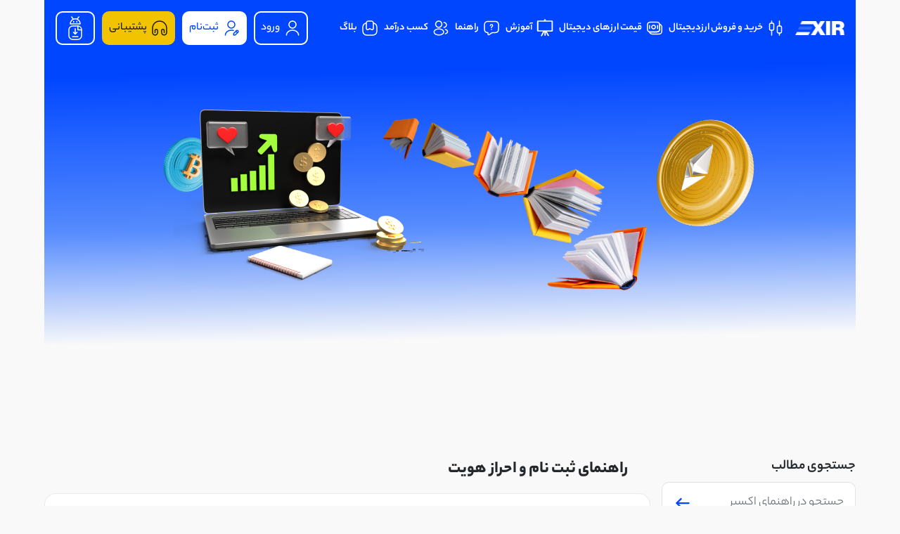

--- FILE ---
content_type: text/html; charset=UTF-8
request_url: https://www.exir.io/tutorial-cat/signup/
body_size: 27327
content:
<!DOCTYPE html>
<html dir="rtl" lang="fa-IR" prefix="og: https://ogp.me/ns#" ng-app="exir" root>
	<head>
		<meta charset="UTF-8">
		<meta http-equiv="X-UA-Compatible" content="IE=edge">
		<meta name="viewport" content="width=device-width, initial-scale=1, shrink-to-fit=no">
		
		<!-- Critical LCP image preload -->
				
		<!-- Font preloads -->
		<link rel="preload" href="https://www.exir.io/wp-content/themes/exir/assets/app/fonts/Yekan-Regular.woff" as="font" type="font/woff" crossorigin>
		<link rel="preload" href="https://www.exir.io/wp-content/themes/exir/assets/app/fonts/Yekan-Medium.woff" as="font" type="font/woff" crossorigin>
		<link rel="preload" href="https://www.exir.io/wp-content/themes/exir/assets/app/fonts/Yekan-Bold.woff" as="font" type="font/woff" crossorigin>
		<link rel="preload" href="https://www.exir.io/wp-content/themes/exir/assets/app/fonts/Yekan-Heavy.woff" as="font" type="font/woff" crossorigin>
		
		<!-- Other image preloads -->
		<link rel="preload" href="https://www.exir.io/wp-content/themes/exir/assets/app/images/logo-light.png" as="image" crossorigin>
		<link rel="preload" href="https://www.exir.io/wp-content/themes/exir/assets/app/images/logo.png" as="image" crossorigin>

			<style>img:is([sizes="auto" i], [sizes^="auto," i]) { contain-intrinsic-size: 3000px 1500px }</style>
	
<!-- بهینه‌سازی موتور جستجو توسط Rank Math PRO - https://rankmath.com/ -->
<title>راهنمای ثبت نام و احراز هویت در صرافی ارز دیجیتال اکسیر</title>
<meta name="description" content="با دنبال کردن مراحل ساده و گام به گام راهنمای ثبت نام و احراز هویت در صرافی اکسیر، به سرعت و به آسانی حساب کاربری خود را فعال کرده و به دنیای جذاب ارزهای دیجیتال قدم بگذارید. احراز هویت آنی و ساده ✅ تنها در 3 دقیقه"/>
<meta name="robots" content="follow, index, max-snippet:-1, max-video-preview:-1, max-image-preview:large"/>
<link rel="canonical" href="https://www.exir.io/tutorial-cat/signup/" />
<meta property="og:locale" content="fa_IR" />
<meta property="og:type" content="article" />
<meta property="og:title" content="راهنمای ثبت نام و احراز هویت در صرافی ارز دیجیتال اکسیر" />
<meta property="og:description" content="با دنبال کردن مراحل ساده و گام به گام راهنمای ثبت نام و احراز هویت در صرافی اکسیر، به سرعت و به آسانی حساب کاربری خود را فعال کرده و به دنیای جذاب ارزهای دیجیتال قدم بگذارید. احراز هویت آنی و ساده ✅ تنها در 3 دقیقه" />
<meta property="og:url" content="https://www.exir.io/tutorial-cat/signup/" />
<meta property="og:site_name" content="صرافی ارز دیجیتال اکسیر: اولین پلتفرم فروش و خرید ارز دیجیتال" />
<meta property="article:publisher" content="https://www.facebook.com/exirofficial" />
<meta property="og:image" content="https://www.exir.io/wp-content/uploads/2018/02/exir-color-logos-2.png" />
<meta property="og:image:secure_url" content="https://www.exir.io/wp-content/uploads/2018/02/exir-color-logos-2.png" />
<meta property="og:image:width" content="1399" />
<meta property="og:image:height" content="402" />
<meta property="og:image:alt" content="اکسیر" />
<meta property="og:image:type" content="image/png" />
<meta name="twitter:card" content="summary_large_image" />
<meta name="twitter:title" content="راهنمای ثبت نام و احراز هویت در صرافی ارز دیجیتال اکسیر" />
<meta name="twitter:description" content="با دنبال کردن مراحل ساده و گام به گام راهنمای ثبت نام و احراز هویت در صرافی اکسیر، به سرعت و به آسانی حساب کاربری خود را فعال کرده و به دنیای جذاب ارزهای دیجیتال قدم بگذارید. احراز هویت آنی و ساده ✅ تنها در 3 دقیقه" />
<meta name="twitter:site" content="@EXIR_Official" />
<meta name="twitter:image" content="https://www.exir.io/wp-content/uploads/2018/02/exir-color-logos-2.png" />
<meta name="twitter:label1" content="آموزش" />
<meta name="twitter:data1" content="2" />
<script type="application/ld+json" class="rank-math-schema-pro">{"@context":"https://schema.org","@graph":[{"@type":"FinancialService","@id":"https://www.exir.io/#organization","name":"\u0635\u0631\u0627\u0641\u06cc \u0627\u0631\u0632 \u062f\u06cc\u062c\u06cc\u062a\u0627\u0644 \u0627\u06a9\u0633\u06cc\u0631","url":"https://www.exir.io","sameAs":["https://www.facebook.com/exirofficial","https://twitter.com/EXIR_Official","https://www.linkedin.com/company/exirexchange/","https://instagram.com/exirofficial"],"logo":{"@type":"ImageObject","@id":"https://www.exir.io/#logo","url":"http://www.exir.io/wp-content/uploads/2018/02/exir-color-logos-2.png","contentUrl":"http://www.exir.io/wp-content/uploads/2018/02/exir-color-logos-2.png","caption":"\u0635\u0631\u0627\u0641\u06cc \u0627\u0631\u0632 \u062f\u06cc\u062c\u06cc\u062a\u0627\u0644 \u0627\u06a9\u0633\u06cc\u0631: \u0627\u0648\u0644\u06cc\u0646 \u067e\u0644\u062a\u0641\u0631\u0645 \u0641\u0631\u0648\u0634 \u0648 \u062e\u0631\u06cc\u062f \u0627\u0631\u0632 \u062f\u06cc\u062c\u06cc\u062a\u0627\u0644","inLanguage":"fa-IR","width":"1399","height":"402"},"openingHours":["Monday,Tuesday,Wednesday,Thursday,Friday,Saturday,Sunday 09:00-17:00"],"image":{"@id":"https://www.exir.io/#logo"}},{"@type":"WebSite","@id":"https://www.exir.io/#website","url":"https://www.exir.io","name":"\u0635\u0631\u0627\u0641\u06cc \u0627\u0631\u0632 \u062f\u06cc\u062c\u06cc\u062a\u0627\u0644 \u0627\u06a9\u0633\u06cc\u0631: \u0627\u0648\u0644\u06cc\u0646 \u067e\u0644\u062a\u0641\u0631\u0645 \u0641\u0631\u0648\u0634 \u0648 \u062e\u0631\u06cc\u062f \u0627\u0631\u0632 \u062f\u06cc\u062c\u06cc\u062a\u0627\u0644","publisher":{"@id":"https://www.exir.io/#organization"},"inLanguage":"fa-IR"},{"@type":"BreadcrumbList","@id":"https://www.exir.io/tutorial-cat/signup/#breadcrumb","itemListElement":[{"@type":"ListItem","position":"1","item":{"@id":"https://www.exir.io","name":"\u062e\u0627\u0646\u0647"}},{"@type":"ListItem","position":"2","item":{"@id":"https://www.exir.io/tutorial-cat/signup/","name":"\u0631\u0627\u0647\u0646\u0645\u0627\u06cc \u062b\u0628\u062a \u0646\u0627\u0645 \u0648 \u0627\u062d\u0631\u0627\u0632 \u0647\u0648\u06cc\u062a"}}]},{"@type":"CollectionPage","@id":"https://www.exir.io/tutorial-cat/signup/#webpage","url":"https://www.exir.io/tutorial-cat/signup/","name":"\u0631\u0627\u0647\u0646\u0645\u0627\u06cc \u062b\u0628\u062a \u0646\u0627\u0645 \u0648 \u0627\u062d\u0631\u0627\u0632 \u0647\u0648\u06cc\u062a \u062f\u0631 \u0635\u0631\u0627\u0641\u06cc \u0627\u0631\u0632 \u062f\u06cc\u062c\u06cc\u062a\u0627\u0644 \u0627\u06a9\u0633\u06cc\u0631","isPartOf":{"@id":"https://www.exir.io/#website"},"inLanguage":"fa-IR","breadcrumb":{"@id":"https://www.exir.io/tutorial-cat/signup/#breadcrumb"}}]}</script>
<!-- /افزونه سئو ورپرس Rank Math -->

<link rel="alternate" type="application/rss+xml" title="صرافی ارز دیجیتال اکسیر: اولین پلتفرم فروش و خرید ارز دیجیتال &raquo; خوراک" href="https://www.exir.io/feed/" />
<link rel="alternate" type="application/rss+xml" title="صرافی ارز دیجیتال اکسیر: اولین پلتفرم فروش و خرید ارز دیجیتال &raquo; خوراک دیدگاه‌ها" href="https://www.exir.io/comments/feed/" />
<script id="wpp-js" src="https://www.exir.io/wp-content/plugins/wordpress-popular-posts/assets/js/wpp.min.js?ver=7.3.6" data-sampling="0" data-sampling-rate="100" data-api-url="https://www.exir.io/wp-json/wordpress-popular-posts" data-post-id="0" data-token="946d73dcb6" data-lang="0" data-debug="0"></script>
<link rel="alternate" type="application/rss+xml" title="خوراک صرافی ارز دیجیتال اکسیر: اولین پلتفرم فروش و خرید ارز دیجیتال &raquo; راهنمای ثبت نام و احراز هویت دسته‌بندی" href="https://www.exir.io/tutorial-cat/signup/feed/" />
<script>
window._wpemojiSettings = {"baseUrl":"https:\/\/s.w.org\/images\/core\/emoji\/16.0.1\/72x72\/","ext":".png","svgUrl":"https:\/\/s.w.org\/images\/core\/emoji\/16.0.1\/svg\/","svgExt":".svg","source":{"concatemoji":"https:\/\/www.exir.io\/wp-includes\/js\/wp-emoji-release.min.js?ver=6.8.2"}};
/*! This file is auto-generated */
!function(s,n){var o,i,e;function c(e){try{var t={supportTests:e,timestamp:(new Date).valueOf()};sessionStorage.setItem(o,JSON.stringify(t))}catch(e){}}function p(e,t,n){e.clearRect(0,0,e.canvas.width,e.canvas.height),e.fillText(t,0,0);var t=new Uint32Array(e.getImageData(0,0,e.canvas.width,e.canvas.height).data),a=(e.clearRect(0,0,e.canvas.width,e.canvas.height),e.fillText(n,0,0),new Uint32Array(e.getImageData(0,0,e.canvas.width,e.canvas.height).data));return t.every(function(e,t){return e===a[t]})}function u(e,t){e.clearRect(0,0,e.canvas.width,e.canvas.height),e.fillText(t,0,0);for(var n=e.getImageData(16,16,1,1),a=0;a<n.data.length;a++)if(0!==n.data[a])return!1;return!0}function f(e,t,n,a){switch(t){case"flag":return n(e,"\ud83c\udff3\ufe0f\u200d\u26a7\ufe0f","\ud83c\udff3\ufe0f\u200b\u26a7\ufe0f")?!1:!n(e,"\ud83c\udde8\ud83c\uddf6","\ud83c\udde8\u200b\ud83c\uddf6")&&!n(e,"\ud83c\udff4\udb40\udc67\udb40\udc62\udb40\udc65\udb40\udc6e\udb40\udc67\udb40\udc7f","\ud83c\udff4\u200b\udb40\udc67\u200b\udb40\udc62\u200b\udb40\udc65\u200b\udb40\udc6e\u200b\udb40\udc67\u200b\udb40\udc7f");case"emoji":return!a(e,"\ud83e\udedf")}return!1}function g(e,t,n,a){var r="undefined"!=typeof WorkerGlobalScope&&self instanceof WorkerGlobalScope?new OffscreenCanvas(300,150):s.createElement("canvas"),o=r.getContext("2d",{willReadFrequently:!0}),i=(o.textBaseline="top",o.font="600 32px Arial",{});return e.forEach(function(e){i[e]=t(o,e,n,a)}),i}function t(e){var t=s.createElement("script");t.src=e,t.defer=!0,s.head.appendChild(t)}"undefined"!=typeof Promise&&(o="wpEmojiSettingsSupports",i=["flag","emoji"],n.supports={everything:!0,everythingExceptFlag:!0},e=new Promise(function(e){s.addEventListener("DOMContentLoaded",e,{once:!0})}),new Promise(function(t){var n=function(){try{var e=JSON.parse(sessionStorage.getItem(o));if("object"==typeof e&&"number"==typeof e.timestamp&&(new Date).valueOf()<e.timestamp+604800&&"object"==typeof e.supportTests)return e.supportTests}catch(e){}return null}();if(!n){if("undefined"!=typeof Worker&&"undefined"!=typeof OffscreenCanvas&&"undefined"!=typeof URL&&URL.createObjectURL&&"undefined"!=typeof Blob)try{var e="postMessage("+g.toString()+"("+[JSON.stringify(i),f.toString(),p.toString(),u.toString()].join(",")+"));",a=new Blob([e],{type:"text/javascript"}),r=new Worker(URL.createObjectURL(a),{name:"wpTestEmojiSupports"});return void(r.onmessage=function(e){c(n=e.data),r.terminate(),t(n)})}catch(e){}c(n=g(i,f,p,u))}t(n)}).then(function(e){for(var t in e)n.supports[t]=e[t],n.supports.everything=n.supports.everything&&n.supports[t],"flag"!==t&&(n.supports.everythingExceptFlag=n.supports.everythingExceptFlag&&n.supports[t]);n.supports.everythingExceptFlag=n.supports.everythingExceptFlag&&!n.supports.flag,n.DOMReady=!1,n.readyCallback=function(){n.DOMReady=!0}}).then(function(){return e}).then(function(){var e;n.supports.everything||(n.readyCallback(),(e=n.source||{}).concatemoji?t(e.concatemoji):e.wpemoji&&e.twemoji&&(t(e.twemoji),t(e.wpemoji)))}))}((window,document),window._wpemojiSettings);
</script>
<style id='wp-emoji-styles-inline-css'>

	img.wp-smiley, img.emoji {
		display: inline !important;
		border: none !important;
		box-shadow: none !important;
		height: 1em !important;
		width: 1em !important;
		margin: 0 0.07em !important;
		vertical-align: -0.1em !important;
		background: none !important;
		padding: 0 !important;
	}
</style>
<link rel='stylesheet' id='wp-block-library-rtl-css' href='https://www.exir.io/wp-includes/css/dist/block-library/style-rtl.min.css?ver=6.8.2' media='all' />
<style id='classic-theme-styles-inline-css'>
/*! This file is auto-generated */
.wp-block-button__link{color:#fff;background-color:#32373c;border-radius:9999px;box-shadow:none;text-decoration:none;padding:calc(.667em + 2px) calc(1.333em + 2px);font-size:1.125em}.wp-block-file__button{background:#32373c;color:#fff;text-decoration:none}
</style>
<style id='global-styles-inline-css'>
:root{--wp--preset--aspect-ratio--square: 1;--wp--preset--aspect-ratio--4-3: 4/3;--wp--preset--aspect-ratio--3-4: 3/4;--wp--preset--aspect-ratio--3-2: 3/2;--wp--preset--aspect-ratio--2-3: 2/3;--wp--preset--aspect-ratio--16-9: 16/9;--wp--preset--aspect-ratio--9-16: 9/16;--wp--preset--color--black: #000000;--wp--preset--color--cyan-bluish-gray: #abb8c3;--wp--preset--color--white: #ffffff;--wp--preset--color--pale-pink: #f78da7;--wp--preset--color--vivid-red: #cf2e2e;--wp--preset--color--luminous-vivid-orange: #ff6900;--wp--preset--color--luminous-vivid-amber: #fcb900;--wp--preset--color--light-green-cyan: #7bdcb5;--wp--preset--color--vivid-green-cyan: #00d084;--wp--preset--color--pale-cyan-blue: #8ed1fc;--wp--preset--color--vivid-cyan-blue: #0693e3;--wp--preset--color--vivid-purple: #9b51e0;--wp--preset--gradient--vivid-cyan-blue-to-vivid-purple: linear-gradient(135deg,rgba(6,147,227,1) 0%,rgb(155,81,224) 100%);--wp--preset--gradient--light-green-cyan-to-vivid-green-cyan: linear-gradient(135deg,rgb(122,220,180) 0%,rgb(0,208,130) 100%);--wp--preset--gradient--luminous-vivid-amber-to-luminous-vivid-orange: linear-gradient(135deg,rgba(252,185,0,1) 0%,rgba(255,105,0,1) 100%);--wp--preset--gradient--luminous-vivid-orange-to-vivid-red: linear-gradient(135deg,rgba(255,105,0,1) 0%,rgb(207,46,46) 100%);--wp--preset--gradient--very-light-gray-to-cyan-bluish-gray: linear-gradient(135deg,rgb(238,238,238) 0%,rgb(169,184,195) 100%);--wp--preset--gradient--cool-to-warm-spectrum: linear-gradient(135deg,rgb(74,234,220) 0%,rgb(151,120,209) 20%,rgb(207,42,186) 40%,rgb(238,44,130) 60%,rgb(251,105,98) 80%,rgb(254,248,76) 100%);--wp--preset--gradient--blush-light-purple: linear-gradient(135deg,rgb(255,206,236) 0%,rgb(152,150,240) 100%);--wp--preset--gradient--blush-bordeaux: linear-gradient(135deg,rgb(254,205,165) 0%,rgb(254,45,45) 50%,rgb(107,0,62) 100%);--wp--preset--gradient--luminous-dusk: linear-gradient(135deg,rgb(255,203,112) 0%,rgb(199,81,192) 50%,rgb(65,88,208) 100%);--wp--preset--gradient--pale-ocean: linear-gradient(135deg,rgb(255,245,203) 0%,rgb(182,227,212) 50%,rgb(51,167,181) 100%);--wp--preset--gradient--electric-grass: linear-gradient(135deg,rgb(202,248,128) 0%,rgb(113,206,126) 100%);--wp--preset--gradient--midnight: linear-gradient(135deg,rgb(2,3,129) 0%,rgb(40,116,252) 100%);--wp--preset--font-size--small: 13px;--wp--preset--font-size--medium: 20px;--wp--preset--font-size--large: 36px;--wp--preset--font-size--x-large: 42px;--wp--preset--spacing--20: 0.44rem;--wp--preset--spacing--30: 0.67rem;--wp--preset--spacing--40: 1rem;--wp--preset--spacing--50: 1.5rem;--wp--preset--spacing--60: 2.25rem;--wp--preset--spacing--70: 3.38rem;--wp--preset--spacing--80: 5.06rem;--wp--preset--shadow--natural: 6px 6px 9px rgba(0, 0, 0, 0.2);--wp--preset--shadow--deep: 12px 12px 50px rgba(0, 0, 0, 0.4);--wp--preset--shadow--sharp: 6px 6px 0px rgba(0, 0, 0, 0.2);--wp--preset--shadow--outlined: 6px 6px 0px -3px rgba(255, 255, 255, 1), 6px 6px rgba(0, 0, 0, 1);--wp--preset--shadow--crisp: 6px 6px 0px rgba(0, 0, 0, 1);}:where(.is-layout-flex){gap: 0.5em;}:where(.is-layout-grid){gap: 0.5em;}body .is-layout-flex{display: flex;}.is-layout-flex{flex-wrap: wrap;align-items: center;}.is-layout-flex > :is(*, div){margin: 0;}body .is-layout-grid{display: grid;}.is-layout-grid > :is(*, div){margin: 0;}:where(.wp-block-columns.is-layout-flex){gap: 2em;}:where(.wp-block-columns.is-layout-grid){gap: 2em;}:where(.wp-block-post-template.is-layout-flex){gap: 1.25em;}:where(.wp-block-post-template.is-layout-grid){gap: 1.25em;}.has-black-color{color: var(--wp--preset--color--black) !important;}.has-cyan-bluish-gray-color{color: var(--wp--preset--color--cyan-bluish-gray) !important;}.has-white-color{color: var(--wp--preset--color--white) !important;}.has-pale-pink-color{color: var(--wp--preset--color--pale-pink) !important;}.has-vivid-red-color{color: var(--wp--preset--color--vivid-red) !important;}.has-luminous-vivid-orange-color{color: var(--wp--preset--color--luminous-vivid-orange) !important;}.has-luminous-vivid-amber-color{color: var(--wp--preset--color--luminous-vivid-amber) !important;}.has-light-green-cyan-color{color: var(--wp--preset--color--light-green-cyan) !important;}.has-vivid-green-cyan-color{color: var(--wp--preset--color--vivid-green-cyan) !important;}.has-pale-cyan-blue-color{color: var(--wp--preset--color--pale-cyan-blue) !important;}.has-vivid-cyan-blue-color{color: var(--wp--preset--color--vivid-cyan-blue) !important;}.has-vivid-purple-color{color: var(--wp--preset--color--vivid-purple) !important;}.has-black-background-color{background-color: var(--wp--preset--color--black) !important;}.has-cyan-bluish-gray-background-color{background-color: var(--wp--preset--color--cyan-bluish-gray) !important;}.has-white-background-color{background-color: var(--wp--preset--color--white) !important;}.has-pale-pink-background-color{background-color: var(--wp--preset--color--pale-pink) !important;}.has-vivid-red-background-color{background-color: var(--wp--preset--color--vivid-red) !important;}.has-luminous-vivid-orange-background-color{background-color: var(--wp--preset--color--luminous-vivid-orange) !important;}.has-luminous-vivid-amber-background-color{background-color: var(--wp--preset--color--luminous-vivid-amber) !important;}.has-light-green-cyan-background-color{background-color: var(--wp--preset--color--light-green-cyan) !important;}.has-vivid-green-cyan-background-color{background-color: var(--wp--preset--color--vivid-green-cyan) !important;}.has-pale-cyan-blue-background-color{background-color: var(--wp--preset--color--pale-cyan-blue) !important;}.has-vivid-cyan-blue-background-color{background-color: var(--wp--preset--color--vivid-cyan-blue) !important;}.has-vivid-purple-background-color{background-color: var(--wp--preset--color--vivid-purple) !important;}.has-black-border-color{border-color: var(--wp--preset--color--black) !important;}.has-cyan-bluish-gray-border-color{border-color: var(--wp--preset--color--cyan-bluish-gray) !important;}.has-white-border-color{border-color: var(--wp--preset--color--white) !important;}.has-pale-pink-border-color{border-color: var(--wp--preset--color--pale-pink) !important;}.has-vivid-red-border-color{border-color: var(--wp--preset--color--vivid-red) !important;}.has-luminous-vivid-orange-border-color{border-color: var(--wp--preset--color--luminous-vivid-orange) !important;}.has-luminous-vivid-amber-border-color{border-color: var(--wp--preset--color--luminous-vivid-amber) !important;}.has-light-green-cyan-border-color{border-color: var(--wp--preset--color--light-green-cyan) !important;}.has-vivid-green-cyan-border-color{border-color: var(--wp--preset--color--vivid-green-cyan) !important;}.has-pale-cyan-blue-border-color{border-color: var(--wp--preset--color--pale-cyan-blue) !important;}.has-vivid-cyan-blue-border-color{border-color: var(--wp--preset--color--vivid-cyan-blue) !important;}.has-vivid-purple-border-color{border-color: var(--wp--preset--color--vivid-purple) !important;}.has-vivid-cyan-blue-to-vivid-purple-gradient-background{background: var(--wp--preset--gradient--vivid-cyan-blue-to-vivid-purple) !important;}.has-light-green-cyan-to-vivid-green-cyan-gradient-background{background: var(--wp--preset--gradient--light-green-cyan-to-vivid-green-cyan) !important;}.has-luminous-vivid-amber-to-luminous-vivid-orange-gradient-background{background: var(--wp--preset--gradient--luminous-vivid-amber-to-luminous-vivid-orange) !important;}.has-luminous-vivid-orange-to-vivid-red-gradient-background{background: var(--wp--preset--gradient--luminous-vivid-orange-to-vivid-red) !important;}.has-very-light-gray-to-cyan-bluish-gray-gradient-background{background: var(--wp--preset--gradient--very-light-gray-to-cyan-bluish-gray) !important;}.has-cool-to-warm-spectrum-gradient-background{background: var(--wp--preset--gradient--cool-to-warm-spectrum) !important;}.has-blush-light-purple-gradient-background{background: var(--wp--preset--gradient--blush-light-purple) !important;}.has-blush-bordeaux-gradient-background{background: var(--wp--preset--gradient--blush-bordeaux) !important;}.has-luminous-dusk-gradient-background{background: var(--wp--preset--gradient--luminous-dusk) !important;}.has-pale-ocean-gradient-background{background: var(--wp--preset--gradient--pale-ocean) !important;}.has-electric-grass-gradient-background{background: var(--wp--preset--gradient--electric-grass) !important;}.has-midnight-gradient-background{background: var(--wp--preset--gradient--midnight) !important;}.has-small-font-size{font-size: var(--wp--preset--font-size--small) !important;}.has-medium-font-size{font-size: var(--wp--preset--font-size--medium) !important;}.has-large-font-size{font-size: var(--wp--preset--font-size--large) !important;}.has-x-large-font-size{font-size: var(--wp--preset--font-size--x-large) !important;}
:where(.wp-block-post-template.is-layout-flex){gap: 1.25em;}:where(.wp-block-post-template.is-layout-grid){gap: 1.25em;}
:where(.wp-block-columns.is-layout-flex){gap: 2em;}:where(.wp-block-columns.is-layout-grid){gap: 2em;}
:root :where(.wp-block-pullquote){font-size: 1.5em;line-height: 1.6;}
</style>
<link rel='stylesheet' id='wp-faq-schema-jquery-ui-css' href='https://www.exir.io/wp-content/plugins/faq-schema-for-pages-and-posts//css/jquery-ui.css?ver=2.0.0' media='all' />
<link rel='stylesheet' id='wordpress-popular-posts-css-css' href='https://www.exir.io/wp-content/plugins/wordpress-popular-posts/assets/css/wpp.css?ver=7.3.6' media='all' />
<link rel='stylesheet' id='exir-style-css' href='https://www.exir.io/wp-content/themes/exir/style.css?ver=1.0.62' media='all' />
<link rel='stylesheet' id='exir-bootstrap-rtl-style-css' href='https://www.exir.io/wp-content/themes/exir/assets/app/css/bootstrap-rtl.css?ver=1.0.62' media='all' />
<link rel='stylesheet' id='exir-aos-css' href='https://www.exir.io/wp-content/themes/exir/assets/app/css/aos.css?ver=1.0.62' media='all' />
<link rel='stylesheet' id='exir-splide-css' href='https://www.exir.io/wp-content/themes/exir/assets/app/css/splide.css?ver=1.0.62' media='all' />
<link rel='stylesheet' id='exir-app-style-css' href='https://www.exir.io/wp-content/themes/exir/assets/app/css/app.css?ver=1.0.62' media='all' />
<link rel='stylesheet' id='wp-pagenavi-css' href='https://www.exir.io/wp-content/plugins/wp-pagenavi/pagenavi-css.css?ver=2.70' media='all' />
<script src="https://www.exir.io/wp-includes/js/jquery/jquery.min.js?ver=3.7.1" id="jquery-core-js"></script>
<script src="https://www.exir.io/wp-includes/js/jquery/jquery-migrate.min.js?ver=3.4.1" id="jquery-migrate-js"></script>
<link rel="https://api.w.org/" href="https://www.exir.io/wp-json/" /><link rel="alternate" title="JSON" type="application/json" href="https://www.exir.io/wp-json/wp/v2/tutorial_cat/1118" /><link rel="EditURI" type="application/rsd+xml" title="RSD" href="https://www.exir.io/xmlrpc.php?rsd" />
<meta name="generator" content="WordPress 6.8.2" />
            <style id="wpp-loading-animation-styles">@-webkit-keyframes bgslide{from{background-position-x:0}to{background-position-x:-200%}}@keyframes bgslide{from{background-position-x:0}to{background-position-x:-200%}}.wpp-widget-block-placeholder,.wpp-shortcode-placeholder{margin:0 auto;width:60px;height:3px;background:#dd3737;background:linear-gradient(90deg,#dd3737 0%,#571313 10%,#dd3737 100%);background-size:200% auto;border-radius:3px;-webkit-animation:bgslide 1s infinite linear;animation:bgslide 1s infinite linear}</style>
            <link rel="icon" href="https://www.exir.io/wp-content/uploads/2019/10/cropped-android-chrome-512x512-32x32.png" sizes="32x32" />
<link rel="icon" href="https://www.exir.io/wp-content/uploads/2019/10/cropped-android-chrome-512x512-192x192.png" sizes="192x192" />
<link rel="apple-touch-icon" href="https://www.exir.io/wp-content/uploads/2019/10/cropped-android-chrome-512x512-180x180.png" />
<meta name="msapplication-TileImage" content="https://www.exir.io/wp-content/uploads/2019/10/cropped-android-chrome-512x512-270x270.png" />
		<style id="wp-custom-css">
			body > div.sr_coin > div.sr_coin-content > div > h2{font-size:35px}
body > div.sr_coin > div.sr_coin-content > div > h3{font-size:30px}
body > div.container > div > div > h1 {font-size:45px}
body > div.container > div > div > h2 {font-size:35px}
body > div.container > div > div > h3 {font-size:30px}
		</style>
		<style id="kirki-inline-styles"></style>		<!-- Google Tag Manager -->
			<script>(function(w,d,s,l,i){w[l]=w[l]||[];w[l].push({'gtm.start':
			new Date().getTime(),event:'gtm.js'});var f=d.getElementsByTagName(s)[0],
			j=d.createElement(s),dl=l!='dataLayer'?'&l='+l:'';j.async=true;j.src=
			'https://www.googletagmanager.com/gtm.js?id='+i+dl;f.parentNode.insertBefore(j,f);
			})(window,document,'script','dataLayer','GTM-K4XJ4WW');</script>
		<!-- End Google Tag Manager -->
		<!-- Yektanet Analytics Script - Commented out to disable -->
		<!--
		<script>
			!function (t, e, n) {
				t.yektanetAnalyticsObject = n, t[n] = t[n] || function () {
					t[n].q.push(arguments)
				}, t[n].q = t[n].q || [];
				var a = new Date, r = a.getFullYear().toString() + "0" + a.getMonth() + "0" + a.getDate() + "0" + a.getHours(),
					c = e.getElementsByTagName("script")[0], s = e.createElement("script");
				s.id = "ua-script-bVpqhW1r"; s.dataset.analyticsobject = n;
				s.async = 1; s.type = "text/javascript";
				s.src = "https://cdn.yektanet.com/rg_woebegone/scripts_v3/bVpqhW1r/rg.complete.js?v=" + r, c.parentNode.insertBefore(s, c)
			}(window, document, "yektanet");
		</script>
		-->
	</head>

	<body class="rtl archive tax-tutorial_cat term-signup term-1118 wp-theme-exir">
					<header class="sr_header scrolled">
				<div class="container">
					<nav class="sr_header-menu">

						<!-- menu -->
						<ul class="sr_header-menu-list d-none d-xl-flex">
							<!-- logo -->
							<li class="sr_header-menu-logo">
								<a href="https://www.exir.io">
									<img src="https://www.exir.io/wp-content/themes/exir/assets/app/images/logo-light.png" alt="اکسیر">
								</a>
							</li>
														<li class="sr_header-menu-item">
								<a class="sr_header-menu-link" href="#">
									<svg width="24" height="24" viewBox="0 0 24 24" fill="none" xmlns="http://www.w3.org/2000/svg">
										<path d="M6.5 22V15" stroke="#fff" stroke-width="1.5" stroke-miterlimit="10" stroke-linecap="round" stroke-linejoin="round"/>
										<path d="M6.5 5V2" stroke="#fff" stroke-width="1.5" stroke-miterlimit="10" stroke-linecap="round" stroke-linejoin="round"/>
										<path d="M17.5 22V19" stroke="#fff" stroke-width="1.5" stroke-miterlimit="10" stroke-linecap="round" stroke-linejoin="round"/>
										<path d="M17.5 9V2" stroke="#fff" stroke-width="1.5" stroke-miterlimit="10" stroke-linecap="round" stroke-linejoin="round"/>
										<path d="M9.5 7V13C9.5 14.1 9 15 7.5 15H5.5C4 15 3.5 14.1 3.5 13V7C3.5 5.9 4 5 5.5 5H7.5C9 5 9.5 5.9 9.5 7Z" stroke="#fff" stroke-width="1.5" stroke-miterlimit="10" stroke-linecap="round" stroke-linejoin="round"/>
										<path d="M20.5 11V17C20.5 18.1 20 19 18.5 19H16.5C15 19 14.5 18.1 14.5 17V11C14.5 9.9 15 9 16.5 9H18.5C20 9 20.5 9.9 20.5 11Z" stroke="#fff" stroke-width="1.5" stroke-miterlimit="10" stroke-linecap="round" stroke-linejoin="round"/>
									</svg>
									خرید و فروش ارزدیجیتال
								</a>
								<ul class="sr_header-menu-subset">
									<li class="sr_header-menu-subset-item">
										<a href="https://pro.exir.io/quick-trade" class="sr_header-menu-subset-link">
											خرید و فروش سریع
										</a>
									</li>
									<li class="sr_header-menu-subset-item">
										<a href="https://pro.exir.io/trade/add/tabs" class="sr_header-menu-subset-link">
											بازار تبادل حرفه‌ای
										</a>
									</li>
								</ul>
							</li>
							<li class="sr_header-menu-item">
								<a class="sr_header-menu-link" href="https://www.exir.io/price/">
									<svg width="24" height="24" viewBox="0 0 24 24" fill="none" xmlns="http://www.w3.org/2000/svg">
										<path d="M14.8902 18.22H6.10019C5.58019 18.22 5.09018 18.17 4.65018 18.07C4.42018 18.04 4.14019 17.96 3.85019 17.85C2.52019 17.35 0.950195 16.12 0.950195 13.06V7.90997C0.950195 4.63997 2.83019 2.76001 6.10019 2.76001H14.8902C17.6502 2.76001 19.4302 4.07998 19.9102 6.47998C20.0002 6.91998 20.0402 7.38997 20.0402 7.90997V13.06C20.0402 16.35 18.1702 18.22 14.8902 18.22ZM6.11017 4.28003C3.65017 4.28003 2.46017 5.46999 2.46017 7.92999V13.08C2.46017 14.87 3.09019 15.97 4.38019 16.46C4.58019 16.53 4.7702 16.58 4.9502 16.61C5.3302 16.69 5.70017 16.73 6.11017 16.73H14.9002C17.3602 16.73 18.5502 15.54 18.5502 13.08V7.92999C18.5502 7.50999 18.5202 7.13999 18.4502 6.79999C18.1102 5.09999 16.9502 4.28003 14.9002 4.28003H6.11017Z" fill="#fff"/>
										<path d="M17.8901 21.22H9.10009C8.25009 21.22 7.49008 21.1 6.84008 20.85C5.37008 20.3 4.41007 19.14 4.08007 17.48C4.03007 17.23 4.11009 16.97 4.29009 16.8C4.47009 16.62 4.7301 16.55 4.9801 16.61C5.3101 16.68 5.68009 16.72 6.10009 16.72H14.8901C17.3501 16.72 18.5401 15.53 18.5401 13.07V7.91997C18.5401 7.49997 18.5101 7.12996 18.4401 6.78996C18.3901 6.53996 18.4701 6.28997 18.6401 6.10997C18.8201 5.92997 19.0701 5.84996 19.3201 5.90996C21.7201 6.39996 23.0401 8.17997 23.0401 10.92V16.07C23.0401 19.35 21.1701 21.22 17.8901 21.22ZM5.9201 18.22C6.2401 18.8 6.72009 19.21 7.38009 19.45C7.86009 19.63 8.44007 19.72 9.11007 19.72H17.9001C20.3601 19.72 21.5501 18.53 21.5501 16.07V10.92C21.5501 9.33997 21.0601 8.28997 20.0501 7.73997C20.0501 7.79997 20.0501 7.85997 20.0501 7.91997V13.07C20.0501 16.34 18.1701 18.22 14.9001 18.22H6.11007C6.04007 18.22 5.9801 18.22 5.9201 18.22Z" fill="#fff"/>
										<path d="M10.4999 13.89C8.62988 13.89 7.10986 12.37 7.10986 10.5C7.10986 8.63 8.62988 7.10999 10.4999 7.10999C12.3699 7.10999 13.8899 8.63 13.8899 10.5C13.8899 12.37 12.3699 13.89 10.4999 13.89ZM10.4999 8.60999C9.45988 8.60999 8.60986 9.46 8.60986 10.5C8.60986 11.54 9.45988 12.39 10.4999 12.39C11.5399 12.39 12.3899 11.54 12.3899 10.5C12.3899 9.46 11.5399 8.60999 10.4999 8.60999Z" fill="#fff"/>
										<path d="M4.78027 13.4501C4.37027 13.4501 4.03027 13.1101 4.03027 12.7001V8.30005C4.03027 7.89005 4.37027 7.55005 4.78027 7.55005C5.19027 7.55005 5.53027 7.89005 5.53027 8.30005V12.7001C5.53027 13.1101 5.20027 13.4501 4.78027 13.4501Z" fill="#fff"/>
										<path d="M16.21 13.4501C15.8 13.4501 15.46 13.1101 15.46 12.7001V8.30005C15.46 7.89005 15.8 7.55005 16.21 7.55005C16.62 7.55005 16.96 7.89005 16.96 8.30005V12.7001C16.96 13.1101 16.63 13.4501 16.21 13.4501Z" fill="#fff"/>
									</svg>
									قیمت ارزهای دیجیتال
								</a>
								<ul class="sr_header-menu-subset">
									<li class="sr_header-menu-subset-item">
										<a href="https://www.exir.io/btc/" class="sr_header-menu-subset-link">
											بیت کوین
										</a>
									</li>
									<li class="sr_header-menu-subset-item">
										<a href="https://www.exir.io/eth/" class="sr_header-menu-subset-link">
											اتریوم
										</a>
									</li>
									<li class="sr_header-menu-subset-item">
										<a href="https://www.exir.io/usdt/" class="sr_header-menu-subset-link">
											تتر
										</a>
									</li>
									<li class="sr_header-menu-subset-item">
										<a href="https://www.exir.io/price/" class="sr_header-menu-subset-link">
											سایر ارزهای دیجیتال
										</a>
									</li>
								</ul>
							</li>
							<li class="sr_header-menu-item">
								<a class="sr_header-menu-link" href="https://www.exir.io/tutorial/">
									<svg width="24" height="25" viewBox="0 0 24 25" fill="none" xmlns="http://www.w3.org/2000/svg">
										<path fill-rule="evenodd" clip-rule="evenodd" d="M22.03 2.26957H13.15C13.2644 2.07228 13.3232 1.84763 13.32 1.61957C13.32 1.27213 13.182 0.938933 12.9363 0.69326C12.6906 0.447588 12.3574 0.30957 12.01 0.30957C11.6625 0.30957 11.3294 0.447588 11.0837 0.69326C10.838 0.938933 10.7 1.27213 10.7 1.61957C10.7207 1.84408 10.7782 2.06367 10.87 2.26957H1.99002C1.68676 2.27221 1.39676 2.39453 1.18326 2.60991C0.969747 2.82529 0.849993 3.1163 0.850004 3.41957V16.6596C0.846013 16.8132 0.872318 16.9662 0.927458 17.1096C0.982597 17.2531 1.06549 17.3843 1.17135 17.4958C1.27722 17.6072 1.404 17.6967 1.54446 17.7591C1.68493 17.8216 1.83636 17.8557 1.99002 17.8596H9.28L6.28 23.6396C6.25077 23.7225 6.24077 23.811 6.25076 23.8983C6.26076 23.9857 6.29047 24.0696 6.33768 24.1438C6.38488 24.2179 6.44833 24.2804 6.52322 24.3265C6.59812 24.3725 6.6825 24.4009 6.76999 24.4096L7.31003 24.5096C7.48213 24.534 7.65739 24.4987 7.80661 24.4095C7.95583 24.3203 8.06994 24.1827 8.12997 24.0196L11.13 18.3996V23.1496C11.1374 23.2921 11.1981 23.4266 11.2999 23.5266C11.4017 23.6266 11.5374 23.6848 11.68 23.6896H12.55C12.6999 23.6926 12.8454 23.6385 12.9568 23.5382C13.0683 23.4379 13.1373 23.299 13.15 23.1496V18.5596L15.98 23.7796C16.0288 23.9539 16.1382 24.105 16.2885 24.2059C16.4389 24.3067 16.6202 24.3506 16.8 24.3296L17.28 24.2696C17.4457 24.2336 17.5904 24.1334 17.6822 23.9909C17.7741 23.8484 17.8056 23.6753 17.77 23.5096L14.83 17.9096H22.07C22.3866 17.9044 22.6889 17.7763 22.9128 17.5524C23.1367 17.3285 23.2648 17.0262 23.27 16.7096V3.42957C23.257 3.11214 23.1197 2.81258 22.8877 2.59554C22.6557 2.37851 22.3476 2.26143 22.03 2.26957ZM21.47 16.1696H2.67001V3.63957H21.47V16.1696Z" fill="white"/>
									</svg>
									آموزش
								</a>
							</li>
							<li class="sr_header-menu-item">
								<a class="sr_header-menu-link" href="https://www.exir.io/exir_fees/">
									<svg width="24" height="24" viewBox="0 0 24 24" fill="none" xmlns="http://www.w3.org/2000/svg">
										<path d="M17 18.43H13L8.54999 21.39C7.88999 21.83 7 21.36 7 20.56V18.43C4 18.43 2 16.43 2 13.43V7.42993C2 4.42993 4 2.42993 7 2.42993H17C20 2.42993 22 4.42993 22 7.42993V13.43C22 16.43 20 18.43 17 18.43Z" stroke="#fff" stroke-width="1.5" stroke-miterlimit="10" stroke-linecap="round" stroke-linejoin="round"/>
										<path d="M12.0001 11.36V11.15C12.0001 10.47 12.4201 10.11 12.8401 9.82001C13.2501 9.54001 13.66 9.18002 13.66 8.52002C13.66 7.60002 12.9201 6.85999 12.0001 6.85999C11.0801 6.85999 10.3401 7.60002 10.3401 8.52002" stroke="#fff" stroke-width="1.5" stroke-linecap="round" stroke-linejoin="round"/>
										<path d="M11.9955 13.75H12.0045" stroke="#fff" stroke-width="1.5" stroke-linecap="round" stroke-linejoin="round"/>
									</svg>
									راهنما
								</a>
								<ul class="sr_header-menu-subset">
									<li class="sr_header-menu-subset-item">
										<a href="https://www.exir.io/exir_fees/" class="sr_header-menu-subset-link">
											کارمزد ها و محدودیت ها
										</a>
									</li>
									<li class="sr_header-menu-subset-item">
										<a href="https://www.exir.io/tutorial/" class="sr_header-menu-subset-link">
											آموزش پلتفرم
										</a>
									</li>
									<li class="sr_header-menu-subset-item">
										<a href="https://www.exir.io/faq/" class="sr_header-menu-subset-link">
											سوالات متداول
										</a>
									</li>
								</ul>
							</li>
							<li class="sr_header-menu-item">
								<a class="sr_header-menu-link" href="https://www.exir.io/referral/">
									<svg width="24" height="24" viewBox="0 0 24 24" fill="none" xmlns="http://www.w3.org/2000/svg">
										<path fill-rule="evenodd" clip-rule="evenodd" d="M9.00006 2.75C6.95537 2.75 5.31006 4.40311 5.31006 6.44C5.31006 8.42302 6.85913 10.032 8.81494 10.1189C8.93355 10.1106 9.05885 10.1102 9.17706 10.1188C11.1309 10.031 12.681 8.42308 12.6901 6.43847C12.6892 4.40339 11.0353 2.75 9.00006 2.75ZM3.81006 6.44C3.81006 3.57689 6.12474 1.25 9.00006 1.25C11.8643 1.25 14.1901 3.57579 14.1901 6.44L14.1901 6.44313C14.1784 9.24352 11.971 11.5259 9.18525 11.6196C9.15194 11.6207 9.1186 11.6196 9.08543 11.6163C9.03721 11.6115 8.96515 11.6108 8.89796 11.6169C8.86701 11.6197 8.83592 11.6206 8.80486 11.6196C6.01965 11.526 3.81006 9.24337 3.81006 6.44Z" fill="#fff"/>
										<path fill-rule="evenodd" clip-rule="evenodd" d="M15.66 4C15.66 3.58579 15.9958 3.25 16.41 3.25C18.7656 3.25 20.66 5.15718 20.66 7.5C20.66 9.79545 18.8389 11.6645 16.568 11.7495C16.5276 11.751 16.4871 11.7492 16.4469 11.7442C16.432 11.7423 16.4014 11.7411 16.3628 11.7454C15.9511 11.7912 15.5803 11.4945 15.5346 11.0828C15.4888 10.6711 15.7855 10.3003 16.1971 10.2546C16.3149 10.2415 16.4383 10.2385 16.56 10.2483C18.0067 10.169 19.16 8.9683 19.16 7.5C19.16 5.98282 17.9344 4.75 16.41 4.75C15.9958 4.75 15.66 4.41421 15.66 4Z" fill="#fff"/>
										<path fill-rule="evenodd" clip-rule="evenodd" d="M9.17247 12.4375C11.1007 12.4375 13.067 12.9214 14.5865 13.9363C15.9524 14.8454 16.735 16.1198 16.735 17.4913C16.735 18.8626 15.9525 20.1393 14.5872 21.0532L14.587 21.0533C13.0628 22.0732 11.0941 22.56 9.16497 22.56C7.23626 22.56 5.26788 22.0734 3.74379 21.0539C2.37768 20.1448 1.59497 18.8703 1.59497 17.4987C1.59497 16.1274 2.37741 14.8507 3.74276 13.9368L3.74551 13.9349L3.74551 13.9349C5.27395 12.9215 7.24403 12.4375 9.17247 12.4375ZM4.5758 15.1842C3.52216 15.89 3.09497 16.7429 3.09497 17.4987C3.09497 18.2544 3.52198 19.1047 4.5754 19.8056L4.57704 19.8067C5.80283 20.6268 7.46405 21.06 9.16497 21.06C10.8658 21.06 12.527 20.6269 13.7528 19.8068C14.8074 19.1007 15.235 18.2474 15.235 17.4913C15.235 16.7356 14.808 15.8853 13.7545 15.1844L13.7534 15.1837C12.533 14.3686 10.8743 13.9375 9.17247 13.9375C7.47154 13.9375 5.80724 14.3682 4.5758 15.1842Z" fill="#fff"/>
										<path fill-rule="evenodd" clip-rule="evenodd" d="M17.6383 13.8352C17.7294 13.4311 18.1308 13.1773 18.5349 13.2684C19.3243 13.4463 20.099 13.7636 20.7526 14.262C21.6937 14.9689 22.22 15.954 22.22 16.995C22.22 18.0358 21.694 19.0206 20.7534 19.7275C20.092 20.2345 19.3053 20.565 18.493 20.7343C18.0875 20.8188 17.6902 20.5585 17.6058 20.153C17.5213 19.7475 17.7815 19.3503 18.187 19.2658C18.8133 19.1353 19.3854 18.8867 19.8432 18.5352L19.85 18.53L19.85 18.53C20.4673 18.0671 20.72 17.5031 20.72 16.995C20.72 16.487 20.4673 15.923 19.85 15.46L19.8448 15.4561L19.8448 15.4561C19.3989 15.1156 18.8347 14.8736 18.2051 14.7317C17.801 14.6406 17.5473 14.2392 17.6383 13.8352Z" fill="#fff"/>
									</svg>
									کسب درآمد
								</a>
							</li>
							<li class="sr_header-menu-item">
								<a class="sr_header-menu-link" href="https://www.exir.io/blog/">
									<svg width="24" height="24" viewBox="0 0 24 24" fill="none" xmlns="http://www.w3.org/2000/svg">
										<path fill-rule="evenodd" clip-rule="evenodd" d="M8.28296 3.28519C7.97158 3.59968 7.75 4.13374 7.75 5.03V12.08C7.75 12.9163 8.03962 13.2861 8.2813 13.4183C8.52921 13.554 9.01657 13.5999 9.75247 13.1579C9.75284 13.1577 9.75321 13.1574 9.75358 13.1572L11.0741 12.3569C11.366 12.1818 11.7019 12.115 12 12.115C12.2981 12.115 12.634 12.1818 12.9259 12.3569L12.9287 12.3586L14.2464 13.1572C14.2468 13.1574 14.2472 13.1577 14.2475 13.1579C14.9834 13.5999 15.4708 13.554 15.7187 13.4183C15.9604 13.2861 16.25 12.9163 16.25 12.08V5.03C16.25 4.13374 16.0284 3.59968 15.717 3.28519C15.407 2.97207 14.8825 2.75 14 2.75H10C9.11751 2.75 8.59298 2.97207 8.28296 3.28519ZM7.21704 2.22982C7.90702 1.53293 8.88249 1.25 10 1.25H14C15.1175 1.25 16.093 1.53293 16.783 2.22982C17.4716 2.92532 17.75 3.90626 17.75 5.03V12.08C17.75 13.2337 17.3346 14.2439 16.4388 14.7342C15.5493 15.2209 14.4671 15.04 13.4736 14.4428L13.4713 14.4414L12.1541 13.6431C12.1542 13.6431 12.1543 13.6432 12.1541 13.6431C12.1532 13.6426 12.1494 13.6405 12.1426 13.6378C12.1345 13.6346 12.1231 13.6308 12.1085 13.6272C12.0784 13.6199 12.041 13.615 12 13.615C11.959 13.615 11.9216 13.6199 11.8915 13.6272C11.8769 13.6308 11.8655 13.6346 11.8574 13.6378C11.8506 13.6405 11.847 13.6425 11.8461 13.643C11.8459 13.6431 11.8461 13.643 11.8461 13.643L10.5287 14.4414L10.5264 14.4428C9.53295 15.04 8.45066 15.2209 7.5612 14.7342C6.66538 14.2439 6.25 13.2337 6.25 12.08V5.03C6.25 3.90626 6.52842 2.92532 7.21704 2.22982Z" fill="#fff"/>
										<path fill-rule="evenodd" clip-rule="evenodd" d="M16.258 4.85094C16.3182 4.44112 16.6992 4.1577 17.109 4.2179C19.0135 4.49765 20.4774 5.22736 21.4379 6.57295C22.3778 7.88957 22.75 9.67993 22.75 11.8999V14.9299C22.75 17.5273 22.2405 19.5405 20.908 20.8864C19.5736 22.234 17.5756 22.7499 15 22.7499H9C6.42443 22.7499 4.42637 22.234 3.09204 20.8864C1.75953 19.5405 1.25 17.5273 1.25 14.9299V11.8999C1.25 9.71576 1.60955 7.95069 2.51436 6.64214C3.43981 5.30372 4.85327 4.55828 6.69635 4.2502C7.10489 4.18191 7.49145 4.45774 7.55974 4.86629C7.62803 5.27483 7.3522 5.66138 6.94365 5.72967C5.37673 5.99159 4.38019 6.58116 3.74814 7.49524C3.09545 8.43918 2.75 9.84412 2.75 11.8999V14.9299C2.75 17.3825 3.24047 18.9043 4.15796 19.831C5.07363 20.7558 6.57557 21.2499 9 21.2499H15C17.4244 21.2499 18.9264 20.7558 19.842 19.831C20.7595 18.9043 21.25 17.3825 21.25 14.9299V11.8999C21.25 9.80995 20.8922 8.39031 20.2171 7.44443C19.5626 6.52752 18.5265 5.94222 16.891 5.70198C16.4812 5.64178 16.1978 5.26075 16.258 4.85094Z" fill="#fff"/>
									</svg>
									بلاگ
								</a>
							</li>
													</ul>

						<!-- offcanvas menu -->
						<div class="d-flex align-items-center d-xl-none">
							<button type="button" class="sr_header-offcanvas-menu-button">
								<svg width="40" height="40" viewBox="0 0 40 40" fill="none" xmlns="http://www.w3.org/2000/svg">
									<path fill-rule="evenodd" clip-rule="evenodd" d="M3.75 11.6665C3.75 10.9761 4.30964 10.4165 5 10.4165H35C35.6904 10.4165 36.25 10.9761 36.25 11.6665C36.25 12.3569 35.6904 12.9165 35 12.9165H5C4.30964 12.9165 3.75 12.3569 3.75 11.6665Z" fill="white"/>
									<path fill-rule="evenodd" clip-rule="evenodd" d="M3.75 20C3.75 19.3096 4.30964 18.75 5 18.75H35C35.6904 18.75 36.25 19.3096 36.25 20C36.25 20.6904 35.6904 21.25 35 21.25H5C4.30964 21.25 3.75 20.6904 3.75 20Z" fill="white"/>
									<path fill-rule="evenodd" clip-rule="evenodd" d="M3.75 28.3335C3.75 27.6431 4.30964 27.0835 5 27.0835H35C35.6904 27.0835 36.25 27.6431 36.25 28.3335C36.25 29.0239 35.6904 29.5835 35 29.5835H5C4.30964 29.5835 3.75 29.0239 3.75 28.3335Z" fill="white"/>
								</svg>
							</button>

							<!-- logo -->
							<div class="sr_header-offcanvas-menu-logo">
								<img src="https://www.exir.io/wp-content/themes/exir/assets/app/images/logo-light.png" alt="اکسیر">
							</div>

							<div class="sr_header-offcanvas-menu-overlay"></div>
							<div class="sr_header-offcanvas-menu">
								<button type="button" class="sr_header-offcanvas-menu-close">
									<svg width="1em" height="1em" viewBox="0 0 40 40" fill="none" xmlns="http://www.w3.org/2000/svg">
										<path fill-rule="evenodd" clip-rule="evenodd" d="M34.2171 5.78286C34.7052 6.27102 34.7052 7.06248 34.2171 7.55063L7.55039 34.2173C7.06223 34.7055 6.27078 34.7055 5.78262 34.2173C5.29447 33.7291 5.29447 32.9377 5.78262 32.4495L32.4493 5.78286C32.9374 5.29471 33.7289 5.29471 34.2171 5.78286Z" fill="white"/>
										<path fill-rule="evenodd" clip-rule="evenodd" d="M5.78262 5.78286C6.27078 5.29471 7.06223 5.29471 7.55039 5.78286L34.2171 32.4495C34.7052 32.9377 34.7052 33.7291 34.2171 34.2173C33.7289 34.7055 32.9374 34.7055 32.4493 34.2173L5.78262 7.55063C5.29447 7.06248 5.29447 6.27102 5.78262 5.78286Z" fill="white"/>
									</svg>
								</button>

								<ul class="sr_header-offcanvas-menu-list">
									<li class="sr_header-offcanvas-menu-item">
										<a class="sr_header-offcanvas-menu-link" href="https://pro.exir.io/quick-trade">
											<svg width="24" height="24" viewBox="0 0 24 24" fill="none" xmlns="http://www.w3.org/2000/svg">
												<path d="M6.5 22V15" stroke="#fff" stroke-width="1.5" stroke-miterlimit="10" stroke-linecap="round" stroke-linejoin="round"/>
												<path d="M6.5 5V2" stroke="#fff" stroke-width="1.5" stroke-miterlimit="10" stroke-linecap="round" stroke-linejoin="round"/>
												<path d="M17.5 22V19" stroke="#fff" stroke-width="1.5" stroke-miterlimit="10" stroke-linecap="round" stroke-linejoin="round"/>
												<path d="M17.5 9V2" stroke="#fff" stroke-width="1.5" stroke-miterlimit="10" stroke-linecap="round" stroke-linejoin="round"/>
												<path d="M9.5 7V13C9.5 14.1 9 15 7.5 15H5.5C4 15 3.5 14.1 3.5 13V7C3.5 5.9 4 5 5.5 5H7.5C9 5 9.5 5.9 9.5 7Z" stroke="#fff" stroke-width="1.5" stroke-miterlimit="10" stroke-linecap="round" stroke-linejoin="round"/>
												<path d="M20.5 11V17C20.5 18.1 20 19 18.5 19H16.5C15 19 14.5 18.1 14.5 17V11C14.5 9.9 15 9 16.5 9H18.5C20 9 20.5 9.9 20.5 11Z" stroke="#fff" stroke-width="1.5" stroke-miterlimit="10" stroke-linecap="round" stroke-linejoin="round"/>
											</svg>
											خرید و فروش ارزدیجیتال
										</a>
										<ul class="sr_header-offcanvas-menu-subset">
											<li class="sr_header-offcanvas-menu-subset-item">
												<a href="https://pro.exir.io/quick-trade" class="sr_header-offcanvas-menu-subset-link">
													خرید و فروش سریع
												</a>
											</li>
											<li class="sr_header-offcanvas-menu-subset-item">
												<a href="https://pro.exir.io/trade/add/tabs" class="sr_header-offcanvas-menu-subset-link">
													بازار تبادل حرفه‌ای
												</a>
											</li>
										</ul>
									</li>
									<li class="sr_header-offcanvas-menu-item">
										<a class="sr_header-offcanvas-menu-link" href="https://www.exir.io/price/">
											<svg width="24" height="24" viewBox="0 0 24 24" fill="none" xmlns="http://www.w3.org/2000/svg">
												<path d="M14.8902 18.22H6.10019C5.58019 18.22 5.09018 18.17 4.65018 18.07C4.42018 18.04 4.14019 17.96 3.85019 17.85C2.52019 17.35 0.950195 16.12 0.950195 13.06V7.90997C0.950195 4.63997 2.83019 2.76001 6.10019 2.76001H14.8902C17.6502 2.76001 19.4302 4.07998 19.9102 6.47998C20.0002 6.91998 20.0402 7.38997 20.0402 7.90997V13.06C20.0402 16.35 18.1702 18.22 14.8902 18.22ZM6.11017 4.28003C3.65017 4.28003 2.46017 5.46999 2.46017 7.92999V13.08C2.46017 14.87 3.09019 15.97 4.38019 16.46C4.58019 16.53 4.7702 16.58 4.9502 16.61C5.3302 16.69 5.70017 16.73 6.11017 16.73H14.9002C17.3602 16.73 18.5502 15.54 18.5502 13.08V7.92999C18.5502 7.50999 18.5202 7.13999 18.4502 6.79999C18.1102 5.09999 16.9502 4.28003 14.9002 4.28003H6.11017Z" fill="#fff"/>
												<path d="M17.8901 21.22H9.10009C8.25009 21.22 7.49008 21.1 6.84008 20.85C5.37008 20.3 4.41007 19.14 4.08007 17.48C4.03007 17.23 4.11009 16.97 4.29009 16.8C4.47009 16.62 4.7301 16.55 4.9801 16.61C5.3101 16.68 5.68009 16.72 6.10009 16.72H14.8901C17.3501 16.72 18.5401 15.53 18.5401 13.07V7.91997C18.5401 7.49997 18.5101 7.12996 18.4401 6.78996C18.3901 6.53996 18.4701 6.28997 18.6401 6.10997C18.8201 5.92997 19.0701 5.84996 19.3201 5.90996C21.7201 6.39996 23.0401 8.17997 23.0401 10.92V16.07C23.0401 19.35 21.1701 21.22 17.8901 21.22ZM5.9201 18.22C6.2401 18.8 6.72009 19.21 7.38009 19.45C7.86009 19.63 8.44007 19.72 9.11007 19.72H17.9001C20.3601 19.72 21.5501 18.53 21.5501 16.07V10.92C21.5501 9.33997 21.0601 8.28997 20.0501 7.73997C20.0501 7.79997 20.0501 7.85997 20.0501 7.91997V13.07C20.0501 16.34 18.1701 18.22 14.9001 18.22H6.11007C6.04007 18.22 5.9801 18.22 5.9201 18.22Z" fill="#fff"/>
												<path d="M10.4999 13.89C8.62988 13.89 7.10986 12.37 7.10986 10.5C7.10986 8.63 8.62988 7.10999 10.4999 7.10999C12.3699 7.10999 13.8899 8.63 13.8899 10.5C13.8899 12.37 12.3699 13.89 10.4999 13.89ZM10.4999 8.60999C9.45988 8.60999 8.60986 9.46 8.60986 10.5C8.60986 11.54 9.45988 12.39 10.4999 12.39C11.5399 12.39 12.3899 11.54 12.3899 10.5C12.3899 9.46 11.5399 8.60999 10.4999 8.60999Z" fill="#fff"/>
												<path d="M4.78027 13.4501C4.37027 13.4501 4.03027 13.1101 4.03027 12.7001V8.30005C4.03027 7.89005 4.37027 7.55005 4.78027 7.55005C5.19027 7.55005 5.53027 7.89005 5.53027 8.30005V12.7001C5.53027 13.1101 5.20027 13.4501 4.78027 13.4501Z" fill="#fff"/>
												<path d="M16.21 13.4501C15.8 13.4501 15.46 13.1101 15.46 12.7001V8.30005C15.46 7.89005 15.8 7.55005 16.21 7.55005C16.62 7.55005 16.96 7.89005 16.96 8.30005V12.7001C16.96 13.1101 16.63 13.4501 16.21 13.4501Z" fill="#fff"/>
											</svg>
											قیمت ارزهای دیجیتال
										</a>
										<ul class="sr_header-offcanvas-menu-subset">
											<li class="sr_header-offcanvas-menu-subset-item">
												<a href="https://www.exir.io/btc/" class="sr_header-offcanvas-menu-subset-link">
													بیت کوین
												</a>
											</li>
											<li class="sr_header-offcanvas-menu-subset-item">
												<a href="https://www.exir.io/eth/" class="sr_header-offcanvas-menu-subset-link">
													اتریوم
												</a>
											</li>
											<li class="sr_header-offcanvas-menu-subset-item">
												<a href="https://www.exir.io/usdt/" class="sr_header-offcanvas-menu-subset-link">
													تتر
												</a>
											</li>
											<li class="sr_header-offcanvas-menu-subset-item">
												<a href="https://www.exir.io/price/" class="sr_header-offcanvas-menu-subset-link">
													سایر ارزهای دیجیتال
												</a>
											</li>
										</ul>
									</li>
									<li class="sr_header-offcanvas-menu-item">
										<a class="sr_header-offcanvas-menu-link" href="https://www.exir.io/tutorial/">
											<svg width="24" height="25" viewBox="0 0 24 25" fill="none" xmlns="http://www.w3.org/2000/svg">
												<path fill-rule="evenodd" clip-rule="evenodd" d="M22.03 2.26957H13.15C13.2644 2.07228 13.3232 1.84763 13.32 1.61957C13.32 1.27213 13.182 0.938933 12.9363 0.69326C12.6906 0.447588 12.3574 0.30957 12.01 0.30957C11.6625 0.30957 11.3294 0.447588 11.0837 0.69326C10.838 0.938933 10.7 1.27213 10.7 1.61957C10.7207 1.84408 10.7782 2.06367 10.87 2.26957H1.99002C1.68676 2.27221 1.39676 2.39453 1.18326 2.60991C0.969747 2.82529 0.849993 3.1163 0.850004 3.41957V16.6596C0.846013 16.8132 0.872318 16.9662 0.927458 17.1096C0.982597 17.2531 1.06549 17.3843 1.17135 17.4958C1.27722 17.6072 1.404 17.6967 1.54446 17.7591C1.68493 17.8216 1.83636 17.8557 1.99002 17.8596H9.28L6.28 23.6396C6.25077 23.7225 6.24077 23.811 6.25076 23.8983C6.26076 23.9857 6.29047 24.0696 6.33768 24.1438C6.38488 24.2179 6.44833 24.2804 6.52322 24.3265C6.59812 24.3725 6.6825 24.4009 6.76999 24.4096L7.31003 24.5096C7.48213 24.534 7.65739 24.4987 7.80661 24.4095C7.95583 24.3203 8.06994 24.1827 8.12997 24.0196L11.13 18.3996V23.1496C11.1374 23.2921 11.1981 23.4266 11.2999 23.5266C11.4017 23.6266 11.5374 23.6848 11.68 23.6896H12.55C12.6999 23.6926 12.8454 23.6385 12.9568 23.5382C13.0683 23.4379 13.1373 23.299 13.15 23.1496V18.5596L15.98 23.7796C16.0288 23.9539 16.1382 24.105 16.2885 24.2059C16.4389 24.3067 16.6202 24.3506 16.8 24.3296L17.28 24.2696C17.4457 24.2336 17.5904 24.1334 17.6822 23.9909C17.7741 23.8484 17.8056 23.6753 17.77 23.5096L14.83 17.9096H22.07C22.3866 17.9044 22.6889 17.7763 22.9128 17.5524C23.1367 17.3285 23.2648 17.0262 23.27 16.7096V3.42957C23.257 3.11214 23.1197 2.81258 22.8877 2.59554C22.6557 2.37851 22.3476 2.26143 22.03 2.26957ZM21.47 16.1696H2.67001V3.63957H21.47V16.1696Z" fill="white"/>
											</svg>
											آموزش
										</a>
									</li>
									<li class="sr_header-offcanvas-menu-item">
										<a class="sr_header-offcanvas-menu-link" href="https://www.exir.io/exir_fees/">
											<svg width="24" height="24" viewBox="0 0 24 24" fill="none" xmlns="http://www.w3.org/2000/svg">
												<path d="M17 18.43H13L8.54999 21.39C7.88999 21.83 7 21.36 7 20.56V18.43C4 18.43 2 16.43 2 13.43V7.42993C2 4.42993 4 2.42993 7 2.42993H17C20 2.42993 22 4.42993 22 7.42993V13.43C22 16.43 20 18.43 17 18.43Z" stroke="#fff" stroke-width="1.5" stroke-miterlimit="10" stroke-linecap="round" stroke-linejoin="round"/>
												<path d="M12.0001 11.36V11.15C12.0001 10.47 12.4201 10.11 12.8401 9.82001C13.2501 9.54001 13.66 9.18002 13.66 8.52002C13.66 7.60002 12.9201 6.85999 12.0001 6.85999C11.0801 6.85999 10.3401 7.60002 10.3401 8.52002" stroke="#fff" stroke-width="1.5" stroke-linecap="round" stroke-linejoin="round"/>
												<path d="M11.9955 13.75H12.0045" stroke="#fff" stroke-width="1.5" stroke-linecap="round" stroke-linejoin="round"/>
											</svg>
											راهنما
										</a>
										<ul class="sr_header-offcanvas-menu-subset">
											<li class="sr_header-offcanvas-menu-subset-item">
												<a href="https://www.exir.io/exir_fees/" class="sr_header-offcanvas-menu-subset-link">
													کارمزد ها و محدودیت ها
												</a>
											</li>
											<li class="sr_header-offcanvas-menu-subset-item">
												<a href="https://www.exir.io/tutorial/" class="sr_header-offcanvas-menu-subset-link">
													آموزش پلتفرم
												</a>
											</li>
											<li class="sr_header-offcanvas-menu-subset-item">
												<a href="https://www.exir.io/faq/" class="sr_header-offcanvas-menu-subset-link">
													سوالات متداول
												</a>
											</li>
										</ul>
									</li>
									<li class="sr_header-offcanvas-menu-item">
										<a class="sr_header-offcanvas-menu-link" href="https://www.exir.io/referral/">
											<svg width="24" height="24" viewBox="0 0 24 24" fill="none" xmlns="http://www.w3.org/2000/svg">
												<path fill-rule="evenodd" clip-rule="evenodd" d="M9.00006 2.75C6.95537 2.75 5.31006 4.40311 5.31006 6.44C5.31006 8.42302 6.85913 10.032 8.81494 10.1189C8.93355 10.1106 9.05885 10.1102 9.17706 10.1188C11.1309 10.031 12.681 8.42308 12.6901 6.43847C12.6892 4.40339 11.0353 2.75 9.00006 2.75ZM3.81006 6.44C3.81006 3.57689 6.12474 1.25 9.00006 1.25C11.8643 1.25 14.1901 3.57579 14.1901 6.44L14.1901 6.44313C14.1784 9.24352 11.971 11.5259 9.18525 11.6196C9.15194 11.6207 9.1186 11.6196 9.08543 11.6163C9.03721 11.6115 8.96515 11.6108 8.89796 11.6169C8.86701 11.6197 8.83592 11.6206 8.80486 11.6196C6.01965 11.526 3.81006 9.24337 3.81006 6.44Z" fill="#fff"/>
												<path fill-rule="evenodd" clip-rule="evenodd" d="M15.66 4C15.66 3.58579 15.9958 3.25 16.41 3.25C18.7656 3.25 20.66 5.15718 20.66 7.5C20.66 9.79545 18.8389 11.6645 16.568 11.7495C16.5276 11.751 16.4871 11.7492 16.4469 11.7442C16.432 11.7423 16.4014 11.7411 16.3628 11.7454C15.9511 11.7912 15.5803 11.4945 15.5346 11.0828C15.4888 10.6711 15.7855 10.3003 16.1971 10.2546C16.3149 10.2415 16.4383 10.2385 16.56 10.2483C18.0067 10.169 19.16 8.9683 19.16 7.5C19.16 5.98282 17.9344 4.75 16.41 4.75C15.9958 4.75 15.66 4.41421 15.66 4Z" fill="#fff"/>
												<path fill-rule="evenodd" clip-rule="evenodd" d="M9.17247 12.4375C11.1007 12.4375 13.067 12.9214 14.5865 13.9363C15.9524 14.8454 16.735 16.1198 16.735 17.4913C16.735 18.8626 15.9525 20.1393 14.5872 21.0532L14.587 21.0533C13.0628 22.0732 11.0941 22.56 9.16497 22.56C7.23626 22.56 5.26788 22.0734 3.74379 21.0539C2.37768 20.1448 1.59497 18.8703 1.59497 17.4987C1.59497 16.1274 2.37741 14.8507 3.74276 13.9368L3.74551 13.9349L3.74551 13.9349C5.27395 12.9215 7.24403 12.4375 9.17247 12.4375ZM4.5758 15.1842C3.52216 15.89 3.09497 16.7429 3.09497 17.4987C3.09497 18.2544 3.52198 19.1047 4.5754 19.8056L4.57704 19.8067C5.80283 20.6268 7.46405 21.06 9.16497 21.06C10.8658 21.06 12.527 20.6269 13.7528 19.8068C14.8074 19.1007 15.235 18.2474 15.235 17.4913C15.235 16.7356 14.808 15.8853 13.7545 15.1844L13.7534 15.1837C12.533 14.3686 10.8743 13.9375 9.17247 13.9375C7.47154 13.9375 5.80724 14.3682 4.5758 15.1842Z" fill="#fff"/>
												<path fill-rule="evenodd" clip-rule="evenodd" d="M17.6383 13.8352C17.7294 13.4311 18.1308 13.1773 18.5349 13.2684C19.3243 13.4463 20.099 13.7636 20.7526 14.262C21.6937 14.9689 22.22 15.954 22.22 16.995C22.22 18.0358 21.694 19.0206 20.7534 19.7275C20.092 20.2345 19.3053 20.565 18.493 20.7343C18.0875 20.8188 17.6902 20.5585 17.6058 20.153C17.5213 19.7475 17.7815 19.3503 18.187 19.2658C18.8133 19.1353 19.3854 18.8867 19.8432 18.5352L19.85 18.53L19.85 18.53C20.4673 18.0671 20.72 17.5031 20.72 16.995C20.72 16.487 20.4673 15.923 19.85 15.46L19.8448 15.4561L19.8448 15.4561C19.3989 15.1156 18.8347 14.8736 18.2051 14.7317C17.801 14.6406 17.5473 14.2392 17.6383 13.8352Z" fill="#fff"/>
											</svg>
											کسب درآمد
										</a>
									</li>
									<li class="sr_header-offcanvas-menu-item">
										<a class="sr_header-offcanvas-menu-link" href="https://www.exir.io/blog/">
											<svg width="24" height="24" viewBox="0 0 24 24" fill="none" xmlns="http://www.w3.org/2000/svg">
												<path fill-rule="evenodd" clip-rule="evenodd" d="M8.28296 3.28519C7.97158 3.59968 7.75 4.13374 7.75 5.03V12.08C7.75 12.9163 8.03962 13.2861 8.2813 13.4183C8.52921 13.554 9.01657 13.5999 9.75247 13.1579C9.75284 13.1577 9.75321 13.1574 9.75358 13.1572L11.0741 12.3569C11.366 12.1818 11.7019 12.115 12 12.115C12.2981 12.115 12.634 12.1818 12.9259 12.3569L12.9287 12.3586L14.2464 13.1572C14.2468 13.1574 14.2472 13.1577 14.2475 13.1579C14.9834 13.5999 15.4708 13.554 15.7187 13.4183C15.9604 13.2861 16.25 12.9163 16.25 12.08V5.03C16.25 4.13374 16.0284 3.59968 15.717 3.28519C15.407 2.97207 14.8825 2.75 14 2.75H10C9.11751 2.75 8.59298 2.97207 8.28296 3.28519ZM7.21704 2.22982C7.90702 1.53293 8.88249 1.25 10 1.25H14C15.1175 1.25 16.093 1.53293 16.783 2.22982C17.4716 2.92532 17.75 3.90626 17.75 5.03V12.08C17.75 13.2337 17.3346 14.2439 16.4388 14.7342C15.5493 15.2209 14.4671 15.04 13.4736 14.4428L13.4713 14.4414L12.1541 13.6431C12.1542 13.6431 12.1543 13.6432 12.1541 13.6431C12.1532 13.6426 12.1494 13.6405 12.1426 13.6378C12.1345 13.6346 12.1231 13.6308 12.1085 13.6272C12.0784 13.6199 12.041 13.615 12 13.615C11.959 13.615 11.9216 13.6199 11.8915 13.6272C11.8769 13.6308 11.8655 13.6346 11.8574 13.6378C11.8506 13.6405 11.847 13.6425 11.8461 13.643C11.8459 13.6431 11.8461 13.643 11.8461 13.643L10.5287 14.4414L10.5264 14.4428C9.53295 15.04 8.45066 15.2209 7.5612 14.7342C6.66538 14.2439 6.25 13.2337 6.25 12.08V5.03C6.25 3.90626 6.52842 2.92532 7.21704 2.22982Z" fill="#fff"/>
												<path fill-rule="evenodd" clip-rule="evenodd" d="M16.258 4.85094C16.3182 4.44112 16.6992 4.1577 17.109 4.2179C19.0135 4.49765 20.4774 5.22736 21.4379 6.57295C22.3778 7.88957 22.75 9.67993 22.75 11.8999V14.9299C22.75 17.5273 22.2405 19.5405 20.908 20.8864C19.5736 22.234 17.5756 22.7499 15 22.7499H9C6.42443 22.7499 4.42637 22.234 3.09204 20.8864C1.75953 19.5405 1.25 17.5273 1.25 14.9299V11.8999C1.25 9.71576 1.60955 7.95069 2.51436 6.64214C3.43981 5.30372 4.85327 4.55828 6.69635 4.2502C7.10489 4.18191 7.49145 4.45774 7.55974 4.86629C7.62803 5.27483 7.3522 5.66138 6.94365 5.72967C5.37673 5.99159 4.38019 6.58116 3.74814 7.49524C3.09545 8.43918 2.75 9.84412 2.75 11.8999V14.9299C2.75 17.3825 3.24047 18.9043 4.15796 19.831C5.07363 20.7558 6.57557 21.2499 9 21.2499H15C17.4244 21.2499 18.9264 20.7558 19.842 19.831C20.7595 18.9043 21.25 17.3825 21.25 14.9299V11.8999C21.25 9.80995 20.8922 8.39031 20.2171 7.44443C19.5626 6.52752 18.5265 5.94222 16.891 5.70198C16.4812 5.64178 16.1978 5.26075 16.258 4.85094Z" fill="#fff"/>
											</svg>
											بلاگ
										</a>
										<ul class="sr_header-offcanvas-menu-subset" style="min-width: 150px;">
												<li class="cat-item cat-item-37"><a href="https://www.exir.io/category/announc/">اطلاعیه ها</a>
</li>
	<li class="cat-item cat-item-51"><a href="https://www.exir.io/category/%d8%a7%d8%ae%d8%a8%d8%a7%d8%b1-%d8%b1%d9%85%d8%b2-%d8%a7%d8%b1%d8%b2%d9%87%d8%a7/">اخبار رمز ارزها</a>
</li>
	<li class="cat-item cat-item-54"><a href="https://www.exir.io/category/%d8%aa%da%a9%d9%86%d9%88%d9%84%d9%88%da%98%db%8c/">تکنولوژی</a>
</li>
	<li class="cat-item cat-item-55"><a href="https://www.exir.io/category/%d8%b3%d8%b1%d9%85%d8%a7%db%8c%d9%87-%da%af%d8%b0%d8%a7%d8%b1%db%8c/">سرمایه گذاری و معامله</a>
</li>
	<li class="cat-item cat-item-60"><a href="https://www.exir.io/category/%d9%85%d9%81%d8%a7%d9%87%db%8c%d9%85-%d9%be%d8%a7%db%8c%d9%87/">مفاهیم پایه</a>
</li>
	<li class="cat-item cat-item-65"><a href="https://www.exir.io/category/%da%a9%db%8c%d9%81-%d9%be%d9%88%d9%84/">کیف پول</a>
</li>
	<li class="cat-item cat-item-441"><a href="https://www.exir.io/category/exchange/">صرافی</a>
</li>
	<li class="cat-item cat-item-442"><a href="https://www.exir.io/category/crypto-games/">بازی های ارز دیجیتال</a>
</li>
	<li class="cat-item cat-item-443"><a href="https://www.exir.io/category/crypto-review/">معرفی و بررسی رمز ارزها</a>
</li>
	<li class="cat-item cat-item-444"><a href="https://www.exir.io/category/learning/">آموزش ارز دیجیتال</a>
<ul class='children'>
	<li class="cat-item cat-item-445"><a href="https://www.exir.io/category/learning/exchange-tutorial/">آموزش صرافی</a>
</li>
	<li class="cat-item cat-item-446"><a href="https://www.exir.io/category/learning/wallet-tutorial/">آموزش کیف پول</a>
</li>
	<li class="cat-item cat-item-447"><a href="https://www.exir.io/category/learning/invest-tutorial/">آموزش سرمایه گذاری</a>
</li>
	<li class="cat-item cat-item-448"><a href="https://www.exir.io/category/learning/mining-tutorial/">آموزش استخراج و ماینینگ</a>
</li>
	<li class="cat-item cat-item-449"><a href="https://www.exir.io/category/learning/trade-tutorial/">آموزش معامله و ترید</a>
</li>
	<li class="cat-item cat-item-450"><a href="https://www.exir.io/category/learning/blockchain-tutorial/">آموزش بلاکچین</a>
</li>
	<li class="cat-item cat-item-456"><a href="https://www.exir.io/category/learning/bitcoin-tutorial/">آموزش بیت کوین</a>
</li>
</ul>
</li>
	<li class="cat-item cat-item-451"><a href="https://www.exir.io/category/crypto-secutiry/">امنیت ارزهای دیجیتال</a>
</li>
	<li class="cat-item cat-item-452"><a href="https://www.exir.io/category/nft/">آموزش NFT</a>
</li>
	<li class="cat-item cat-item-453"><a href="https://www.exir.io/category/defi/">دیفای</a>
</li>
	<li class="cat-item cat-item-454"><a href="https://www.exir.io/category/metaverse/">متاورس</a>
</li>
	<li class="cat-item cat-item-455"><a href="https://www.exir.io/category/web3/">وب ۳</a>
</li>
	<li class="cat-item cat-item-1180"><a href="https://www.exir.io/category/tools/">ابزار و پلتفرم</a>
</li>
										</ul>
																			</li>
								</ul>
							</div>
						</div>

												<!-- user links -->
						<div class="sr_header-user">
							<!-- when user is login -->
															<a href="https://pro.exir.io/login" target="_blank" class="btn btn-outline-white me-8 sr_header-user-signin">
									<svg class="d-none d-sm-inline-block" width="24" height="24" viewBox="0 0 24 24" fill="none" xmlns="http://www.w3.org/2000/svg">
										<path fill-rule="evenodd" clip-rule="evenodd" d="M12 2.75C9.65279 2.75 7.75 4.65279 7.75 7C7.75 9.34721 9.65279 11.25 12 11.25C14.3472 11.25 16.25 9.34721 16.25 7C16.25 4.65279 14.3472 2.75 12 2.75ZM6.25 7C6.25 3.82436 8.82436 1.25 12 1.25C15.1756 1.25 17.75 3.82436 17.75 7C17.75 10.1756 15.1756 12.75 12 12.75C8.82436 12.75 6.25 10.1756 6.25 7Z" fill="#fff"/>
										<path fill-rule="evenodd" clip-rule="evenodd" d="M2.66003 22C2.66003 17.5791 6.99716 14.25 12 14.25C17.0029 14.25 21.34 17.5791 21.34 22C21.34 22.4142 21.0042 22.75 20.59 22.75C20.1758 22.75 19.84 22.4142 19.84 22C19.84 18.6809 16.4772 15.75 12 15.75C7.52291 15.75 4.16003 18.6809 4.16003 22C4.16003 22.4142 3.82425 22.75 3.41003 22.75C2.99582 22.75 2.66003 22.4142 2.66003 22Z" fill="#fff"/>
									</svg>
									<span class="d-none d-sm-inline-block">ورود</span>
									<span class="d-inline-block d-sm-none">ورود / ثبت‌نام</span>
								</a>
								<a href="https://pro.exir.io/signup" target="_blank" class="btn btn-white sr_header-user-signup me-8 d-none d-sm-inline-block">
									<svg width="24" height="24" viewBox="0 0 24 24" fill="none" xmlns="http://www.w3.org/2000/svg">
										<path d="M12 12C14.7614 12 17 9.76142 17 7C17 4.23858 14.7614 2 12 2C9.23858 2 7 4.23858 7 7C7 9.76142 9.23858 12 12 12Z" stroke="#fff" stroke-width="1.5" stroke-linecap="round" stroke-linejoin="round"/>
										<path d="M19.2101 15.74L15.67 19.2801C15.53 19.4201 15.4 19.68 15.37 19.87L15.18 21.22C15.11 21.71 15.45 22.05 15.94 21.98L17.29 21.79C17.48 21.76 17.75 21.63 17.88 21.49L21.42 17.95C22.03 17.34 22.32 16.63 21.42 15.73C20.53 14.84 19.8201 15.13 19.2101 15.74Z" stroke="#fff" stroke-width="1.5" stroke-miterlimit="10" stroke-linecap="round" stroke-linejoin="round"/>
										<path d="M18.7001 16.25C19.0001 17.33 19.84 18.17 20.92 18.47" stroke="#fff" stroke-width="1.5" stroke-miterlimit="10" stroke-linecap="round" stroke-linejoin="round"/>
										<path d="M3.40991 22C3.40991 18.13 7.25994 15 11.9999 15C13.0399 15 14.0399 15.15 14.9699 15.43" stroke="#fff" stroke-width="1.5" stroke-linecap="round" stroke-linejoin="round"/>
									</svg>
									ثبت‌نام
								</a>
														<div class="dropdown d-inline-block">
								<a href="https://www.exir.io/support-ticketing" data-bs-toggle="dropdown" data-bs-offset="0,16" class="btn btn-orange sr_header-user-support me-8 d-inline-block">
									<svg class="d-none d-sm-inline-block" width="24" height="24" viewBox="0 0 24 24" fill="none" xmlns="http://www.w3.org/2000/svg">
										<path d="M5.56995 22.7001C3.22995 22.7001 1.24995 20.72 1.24995 18.38V12.22C1.19995 9.30005 2.27995 6.55005 4.29995 4.49005C6.31995 2.44005 9.02995 1.30005 11.95 1.30005C17.91 1.30005 22.75 6.15005 22.75 12.1V18.26C22.75 20.64 20.81 22.58 18.43 22.58C16.09 22.58 14.11 20.6 14.11 18.26V15.45C14.11 14 15.25 12.86 16.7 12.86C18.15 12.86 19.29 14 19.29 15.45V18.48C19.29 18.89 18.95 19.23 18.54 19.23C18.13 19.23 17.79 18.89 17.79 18.48V15.45C17.79 14.77 17.24 14.36 16.7 14.36C16.02 14.36 15.61 14.91 15.61 15.45V18.26C15.61 19.79 16.9 21.08 18.43 21.08C19.96 21.08 21.25 19.79 21.25 18.26V12.1C21.25 6.97005 17.08 2.80005 11.95 2.80005C9.43995 2.80005 7.10995 3.77005 5.36995 5.54005C3.62995 7.31005 2.69995 9.68005 2.74995 12.2V18.38C2.74995 19.91 4.03995 21.2001 5.56995 21.2001C7.09995 21.2001 8.38995 19.91 8.38995 18.38V15.57C8.38995 14.89 7.83995 14.48 7.29995 14.48C6.61995 14.48 6.20995 15.03 6.20995 15.57V18.49C6.20995 18.9 5.86995 19.24 5.45995 19.24C5.04995 19.24 4.70995 18.9 4.70995 18.49V15.57C4.70995 14.12 5.84995 12.98 7.29995 12.98C8.74995 12.98 9.88995 14.12 9.88995 15.57V18.38C9.88995 20.72 7.90995 22.7001 5.56995 22.7001Z" fill="#fff"/>
									</svg>
									پشتیبانی
								</a>
								<div class="sr_header-user-support-section dropdown-menu dropdown-menu-end p-16">
									<div class="sr_header-user-support-header">
										<div class="sr_header-user-support-header-phone">
											<strong>
												۰۲۱-۹۱۳۰۸۴۹۴
											</strong>
										</div>
										<div class="sr_header-user-support-header-email">
											<a href="/cdn-cgi/l/email-protection#087b7d7878677a7c486d70617a266167"><span class="__cf_email__" data-cfemail="62111712120d101622071a0b104c0b0d">[email&#160;protected]</span></a>
										</div>
									</div>
									<div class="sr_header-user-support-body p-16">
										<a href="/tutorial-kyc/" class="sr_header-user-support-link">
											<svg width="22" height="22" viewBox="0 0 22 22" fill="none" xmlns="http://www.w3.org/2000/svg">
												<path d="M1.40039 20.6004L1.4008 17C1.40102 15.0119 3.01273 13.4004 5.00079 13.4004H12.2002M15.2004 16.4004L16.4004 17.6004L20.6004 13.4004M13.4004 5.00039C13.4004 6.98862 11.7886 8.60039 9.80039 8.60039C7.81216 8.60039 6.20039 6.98862 6.20039 5.00039C6.20039 3.01217 7.81216 1.40039 9.80039 1.40039C11.7886 1.40039 13.4004 3.01217 13.4004 5.00039Z" stroke="#5B5B5B" stroke-width="2" stroke-linecap="round" stroke-linejoin="round"/>
											</svg>
											راهنمای احراز هویت
										</a>
										<a href="/tutorial-quick-trade/" class="sr_header-user-support-link">
											<svg width="20" height="22" viewBox="0 0 20 22" fill="none" xmlns="http://www.w3.org/2000/svg">
												<path d="M11.2797 1.40039L1.67969 12.9204H9.99969L9.35969 20.6004L18.3197 9.08039H9.99969L11.2797 2.04039" stroke="#5B5B5B" stroke-width="2" stroke-linecap="round" stroke-linejoin="round"/>
											</svg>
											راهنمای خرید و فروش سریع
										</a>
										<a href="/tutorial-pro-trade/" class="sr_header-user-support-link">
											<svg width="21" height="21" viewBox="0 0 21 21" fill="none" xmlns="http://www.w3.org/2000/svg">
												<path d="M4.70614 8.13005L1.28223 4.70614M1.28223 4.70614L4.70614 1.28223M1.28223 4.70614H19.5431M16.1192 12.6953L19.5431 16.1192M19.5431 16.1192L16.1192 19.5431M19.5431 16.1192H1.28223" stroke="#5B5B5B" stroke-width="2" stroke-linecap="round" stroke-linejoin="round"/>
											</svg>
											راهنمای خرید و فروش حرفه ای
										</a>
										<a href="/tutorial-transfer-fiat/" class="sr_header-user-support-link">
											<svg width="22" height="23" viewBox="0 0 22 23" fill="none" xmlns="http://www.w3.org/2000/svg">
												<path d="M5.00039 5.25V9.625M17.0004 5.25V9.625M16.4004 14H18.8004C19.7945 14 20.6004 13.1605 20.6004 12.125V3.375C20.6004 2.33947 19.7945 1.5 18.8004 1.5H3.20039C2.20628 1.5 1.40039 2.33947 1.40039 3.375V12.125C1.40039 13.1605 2.20628 14 3.20039 14H5.60039M7.60532 17.9642L10.9994 21.4998M10.9994 21.4998L14.1649 18.2024M10.9994 21.4998L10.9996 14.2682M13.4004 7.75C13.4004 9.13071 12.3259 10.25 11.0004 10.25C9.67491 10.25 8.60039 9.13071 8.60039 7.75C8.60039 6.36929 9.67491 5.25 11.0004 5.25C12.3259 5.25 13.4004 6.36929 13.4004 7.75Z" stroke="#5B5B5B" stroke-width="2" stroke-linecap="round" stroke-linejoin="round"/>
											</svg>
											راهنمای واریز و برداشت تومانی 
										</a>
										<a href="/tutorial-transfer-crypto/" class="sr_header-user-support-link">
											<svg width="22" height="31" viewBox="0 0 22 31" fill="none" xmlns="http://www.w3.org/2000/svg">
												<path d="M14.96 25.4195L11 28.5195M11 28.5195L7.03996 25.4195M11 28.5195L11 21.0795" stroke="#5B5B5B" stroke-width="2" stroke-linecap="round" stroke-linejoin="round"/>
												<path d="M7.70019 15.1373L12.6362 15.1373C13.1271 15.1373 13.5979 14.9357 13.945 14.577C14.2922 14.2183 14.4872 13.7318 14.4872 13.2246C14.4872 12.7173 14.2922 12.2308 13.945 11.8721C13.5979 11.5134 13.1271 11.3119 12.6362 11.3119M12.6362 11.3119C13.1271 11.3119 13.5979 11.1103 13.945 10.7516C14.2922 10.3929 14.4872 9.90644 14.4872 9.39916C14.4872 8.89188 14.2922 8.40538 13.945 8.04668C13.5979 7.68798 13.1271 7.48646 12.6362 7.48646L7.70019 7.48646M12.6362 11.3119L8.93419 11.3119M8.93419 15.1373L8.93419 7.48646M9.55119 17.05L9.55119 15.1373M12.0192 17.05L12.0192 15.1373M9.55119 7.48646L9.55119 5.57377M12.0192 7.48646L12.0192 5.57377M19.8002 11.3666C19.8002 6.34452 15.8603 2.2733 11.0002 2.2733C6.14009 2.2733 2.20019 6.34452 2.20019 11.3666C2.20019 16.3887 6.14009 20.46 11.0002 20.46C15.8603 20.46 19.8002 16.3887 19.8002 11.3666Z" stroke="#5B5B5B" stroke-width="2" stroke-linecap="round" stroke-linejoin="round"/>
											</svg>
											راهنمای واریز و برداشت ارز دیجیتال
										</a>
										<a href="/faq/%d8%ba%db%8c%d8%b1-%d9%81%d8%b9%d8%a7%d9%84-%da%a9%d8%b1%d8%af%d9%86-%d8%b1%d9%85%d8%b2-%db%8c%da%a9%d8%a8%d8%a7%d8%b1-%d9%85%d8%b5%d8%b1%d9%81/" class="sr_header-user-support-link">
											<svg width="22" height="22" viewBox="0 0 22 22" fill="none" xmlns="http://www.w3.org/2000/svg">
												<path d="M11.0004 11.0004V6.20039M11.0004 14.5582V14.6004M20.6004 11.0004C20.6004 16.3023 16.3023 20.6004 11.0004 20.6004C5.69846 20.6004 1.40039 16.3023 1.40039 11.0004C1.40039 5.69846 5.69846 1.40039 11.0004 1.40039C16.3023 1.40039 20.6004 5.69846 20.6004 11.0004Z" stroke="#5B5B5B" stroke-width="2" stroke-linecap="round" stroke-linejoin="round"/>
											</svg>
											غیر فعالسازی رمز یکبار مصرف
										</a>
										<a href="/terms_privacy/" class="sr_header-user-support-link">
											<svg width="19" height="22" viewBox="0 0 19 22" fill="none" xmlns="http://www.w3.org/2000/svg">
												<path d="M7.625 20.6004H5.125C3.05393 20.6004 1.375 18.9886 1.375 17.0004V5.00039C1.375 3.01217 3.05393 1.40039 5.125 1.40039H13.875C15.9461 1.40039 17.625 3.01217 17.625 5.00039V8.00039M13.25 6.20039H5.125M9.5 9.80039H5.125M7.625 13.4004H5.125M11.375 13.7004L12.8229 13.0054C13.8787 12.4986 15.1213 12.4986 16.1771 13.0054L17.625 13.7004C17.625 13.7004 17.625 15.8904 17.625 17.0454C17.625 18.2004 16.5128 18.9801 14.5 20.2004C12.4872 18.9801 11.375 17.9504 11.375 17.0454V13.7004Z" stroke="#5B5B5B" stroke-width="2" stroke-linecap="round" stroke-linejoin="round"/>
											</svg>
											قوانین و مقررات
										</a>
									</div>
									<div class="sr_header-user-support-footer">
										پشتیبانی تلفنی
										<span>شنبه تا پنج‌شنبه ۸ تا ۱۶</span>
									</div>
								</div>
							</div>
							<div class="dropdown d-inline-block">
								<a href="#" data-bs-toggle="dropdown" data-bs-offset="0,16" class="btn btn-outline-white sr_header-app d-inline-block">
									<svg width="20" height="34" viewBox="0 0 20 34" fill="none" xmlns="http://www.w3.org/2000/svg">
										<path d="M6.917 8.611C6.917 9.02521 7.25279 9.361 7.667 9.361C8.08121 9.361 8.417 9.02521 8.417 8.611H6.917ZM8.417 7.416C8.417 7.00179 8.08121 6.666 7.667 6.666C7.25279 6.666 6.917 7.00179 6.917 7.416H8.417ZM7.02759 3.68677C6.64639 3.84882 6.46873 4.28921 6.63077 4.67041C6.79282 5.05161 7.23321 5.22927 7.61441 5.06723L7.02759 3.68677ZM12.3856 5.06723C12.7668 5.22927 13.2072 5.05161 13.3692 4.67041C13.5313 4.28921 13.3536 3.84882 12.9724 3.68677L12.3856 5.06723ZM7.61444 5.06721C7.99563 4.90515 8.17327 4.46475 8.01121 4.08356C7.84915 3.70237 7.40875 3.52473 7.02756 3.68679L7.61444 5.06721ZM5.05 5.931L4.51292 5.4075L4.51286 5.40757L5.05 5.931ZM3.533 8.257L4.22837 8.53799L4.22856 8.53753L3.533 8.257ZM3 11L2.25 11.0001C2.25007 11.4143 2.58584 11.75 3 11.75V11ZM17 11V11.75C17.4142 11.75 17.7499 11.4143 17.75 11.0001L17 11ZM16.467 8.257L15.7714 8.53753L15.7716 8.53799L16.467 8.257ZM14.95 5.931L15.4871 5.40757L15.4871 5.4075L14.95 5.931ZM12.9724 3.68679C12.5912 3.52473 12.1509 3.70237 11.9888 4.08356C11.8267 4.46475 12.0044 4.90515 12.3856 5.06721L12.9724 3.68679ZM6.7165 4.82093C6.96168 5.15479 7.43108 5.22668 7.76493 4.9815C8.09879 4.73632 8.17068 4.26692 7.9255 3.93307L6.7165 4.82093ZM5.4455 0.556066C5.20032 0.222209 4.73092 0.15032 4.39707 0.395498C4.06321 0.640676 3.99132 1.11008 4.2365 1.44393L5.4455 0.556066ZM11.583 8.611C11.583 9.02521 11.9188 9.361 12.333 9.361C12.7472 9.361 13.083 9.02521 13.083 8.611H11.583ZM13.083 7.416C13.083 7.00179 12.7472 6.666 12.333 6.666C11.9188 6.666 11.583 7.00179 11.583 7.416H13.083ZM12.0736 3.93295C11.8283 4.26676 11.9001 4.73617 12.234 4.98142C12.5678 5.22666 13.0372 5.15486 13.2824 4.82105L12.0736 3.93295ZM15.7634 1.44405C16.0087 1.11024 15.9369 0.640826 15.6031 0.395583C15.2692 0.150341 14.7998 0.22214 14.5546 0.55595L15.7634 1.44405ZM8.417 8.611V7.416H6.917V8.611H8.417ZM7.61441 5.06723C9.1388 4.41923 10.8612 4.41923 12.3856 5.06723L12.9724 3.68677C11.073 2.87938 8.92696 2.87938 7.02759 3.68677L7.61441 5.06723ZM7.02756 3.68679C6.08363 4.0881 5.22886 4.673 4.51292 5.4075L5.58708 6.4545C6.16428 5.86232 6.85342 5.39076 7.61444 5.06721L7.02756 3.68679ZM4.51286 5.40757C3.79258 6.14672 3.22347 7.01933 2.83744 7.97647L4.22856 8.53753C4.54159 7.76139 5.00307 7.0538 5.58714 6.45443L4.51286 5.40757ZM2.83763 7.97601C2.44933 8.93695 2.24982 9.96371 2.25 11.0001L3.75 10.9999C3.74985 10.1561 3.91227 9.32027 4.22837 8.53799L2.83763 7.97601ZM3 11.75H17V10.25H3V11.75ZM17.75 11.0001C17.7502 9.96371 17.5507 8.93695 17.1624 7.97601L15.7716 8.53799C16.0877 9.32027 16.2501 10.1561 16.25 10.9999L17.75 11.0001ZM17.1626 7.97647C16.7765 7.01933 16.2074 6.14672 15.4871 5.40757L14.4129 6.45443C14.9969 7.0538 15.4584 7.76139 15.7714 8.53753L17.1626 7.97647ZM15.4871 5.4075C14.7711 4.673 13.9164 4.0881 12.9724 3.68679L12.3856 5.06721C13.1466 5.39076 13.8357 5.86232 14.4129 6.4545L15.4871 5.4075ZM7.9255 3.93307L5.4455 0.556066L4.2365 1.44393L6.7165 4.82093L7.9255 3.93307ZM13.083 8.611V7.416H11.583V8.611H13.083ZM13.2824 4.82105L15.7634 1.44405L14.5546 0.55595L12.0736 3.93295L13.2824 4.82105Z" fill="white"/>
										<path fill-rule="evenodd" clip-rule="evenodd" d="M6.53886 13.9287H13.6373C13.711 13.9287 13.7843 13.9334 13.8571 13.9429C16.7466 14.1449 18.9902 16.5428 19 19.4393V27.7051C18.9894 30.755 16.511 33.2201 13.4611 33.2144H6.53886C3.48851 33.2201 1.00993 30.7542 1 27.7039V19.4393C1.00993 16.389 3.48851 13.923 6.53886 13.9287Z" stroke="white" stroke-width="1.5" stroke-linecap="round" stroke-linejoin="round"/>
										<path d="M13.8569 30.1069C14.2711 30.1069 14.6069 29.7711 14.6069 29.3569C14.6069 28.9427 14.2711 28.6069 13.8569 28.6069V30.1069ZM6.14258 28.6069C5.72836 28.6069 5.39258 28.9427 5.39258 29.3569C5.39258 29.7711 5.72836 30.1069 6.14258 30.1069V28.6069ZM18.9995 20.1888C19.4137 20.1888 19.7495 19.853 19.7495 19.4388C19.7495 19.0246 19.4137 18.6888 18.9995 18.6888V20.1888ZM13.8566 19.4388H13.1066C13.1066 19.853 13.4424 20.1888 13.8566 20.1888V19.4388ZM14.6066 13.9424C14.6066 13.5282 14.2708 13.1924 13.8566 13.1924C13.4424 13.1924 13.1066 13.5282 13.1066 13.9424H14.6066ZM13.1014 23.4584C13.3943 23.1655 13.3943 22.6907 13.1014 22.3978C12.8085 22.1049 12.3336 22.1049 12.0407 22.3978L13.1014 23.4584ZM9.46927 24.9692C9.17638 25.2621 9.17638 25.737 9.46927 26.0299C9.76217 26.3228 10.237 26.3228 10.5299 26.0299L9.46927 24.9692ZM9.46935 26.0299C9.76225 26.3228 10.2371 26.3228 10.53 26.0299C10.8229 25.737 10.8229 25.2621 10.53 24.9692L9.46935 26.0299ZM7.95858 22.3978C7.66569 22.1049 7.19082 22.1049 6.89792 22.3978C6.60503 22.6907 6.60503 23.1655 6.89792 23.4584L7.95858 22.3978ZM9.24949 25.4997C9.24949 25.9139 9.58527 26.2497 9.99949 26.2497C10.4137 26.2497 10.7495 25.9139 10.7495 25.4997H9.24949ZM10.7495 17.7854C10.7495 17.3712 10.4137 17.0354 9.99949 17.0354C9.58527 17.0354 9.24949 17.3712 9.24949 17.7854H10.7495ZM13.8569 28.6069H6.14258V30.1069H13.8569V28.6069ZM18.9995 18.6888H13.8566V20.1888H18.9995V18.6888ZM14.6066 19.4388V13.9424H13.1066V19.4388H14.6066ZM12.0407 22.3978L9.46927 24.9692L10.5299 26.0299L13.1014 23.4584L12.0407 22.3978ZM10.53 24.9692L7.95858 22.3978L6.89792 23.4584L9.46935 26.0299L10.53 24.9692ZM10.7495 25.4997V17.7854H9.24949V25.4997H10.7495Z" fill="white"/>
									</svg>
								</a>
								<div class="sr_header-app-section dropdown-menu dropdown-menu-end p-16">
									<img src="https://www.exir.io/wp-content/themes/exir/assets/app/images/app-qrcode-0.20.1.png" alt="دریافت مستقیم اپلیکیشن">
									<a class="sr_header-app-btn" href="https://www.exir.io/download/">
										دریافت اپلیکیشن
									</a>
								</div>
							</div>
						</div>
											</nav>
				</div>
			</header>
		
<div class="sr_tutorial-cats mb-80">
	<div class="container">
		<div class="sr_tutorial-cats-intro mb-40 mb-lg-160 d-none d-md-block">
			<div class="sr_tutorial-cats-intro-laptop"></div>
			<div class="sr_tutorial-cats-intro-books d-none d-xl-block"></div>
			<div class="sr_tutorial-cats-intro-bitcoin"></div>
			<div class="sr_tutorial-cats-intro-etherium"></div>
		</div>
		<div class="row">
			<div class="col-md-4 col-lg-3">
				<div class="sr_sidebar-tutorial position-sticky mt-40 mt-md-0">
					<!-- search -->
					<div class="sr_sidebar-tutorial-search">
						<div class="sr_sidebar-tutorial-title d-none d-md-block">
							جستجوی مطالب
						</div>
						<div class="d-flex">
							<form class="sr_sidebar-tutorial-search-form" method="get" id="searchform" action="https://www.exir.io/search-tutorial">
								<button class="sr_sidebar-tutorial-search-button" type="submit">
									<svg width="24" height="24" viewBox="0 0 16 16" fill="none" xmlns="http://www.w3.org/2000/svg">
										<path d="M6.38065 3.95337L2.33398 8.00004L6.38065 12.0467" stroke="#0046FF" stroke-width="1.5" stroke-miterlimit="10" stroke-linecap="round" stroke-linejoin="round"/>
										<path d="M13.6673 8H2.44727" stroke="#0046FF" stroke-width="1.5" stroke-miterlimit="10" stroke-linecap="round" stroke-linejoin="round"/>
									</svg>
								</button>
								<input class="form-control sr_sidebar-tutorial-search-input" name="keyword" type="text" value="" placeholder="جستجو در راهنمای اکسیر" />
							</form>
						</div>
					</div>
					<!-- categories -->
					<div class="sr_sidebar-tutorial-cats d-none d-md-block">
						<div class="sr_sidebar-tutorial-title">
							دسته‌بندی مطالب
						</div>
						<ul class="sr_sidebar-tutorial-cats-items p-0">
								<li class="cat-item cat-item-1116"><a href="https://www.exir.io/tutorial-cat/deposit-withdraw/">راهنمای واریز و برداشت</a>
</li>
	<li class="cat-item cat-item-1117"><a href="https://www.exir.io/tutorial-cat/security/">امنیت حساب کاربری</a>
</li>
	<li class="cat-item cat-item-1118 current-cat"><a aria-current="page" href="https://www.exir.io/tutorial-cat/signup/">راهنمای ثبت نام و احراز هویت</a>
</li>
	<li class="cat-item cat-item-1119"><a href="https://www.exir.io/tutorial-cat/app/">راهنمای اپلیکیشن</a>
</li>
	<li class="cat-item cat-item-1120"><a href="https://www.exir.io/tutorial-cat/history/">تاریخچه و گزارشات</a>
</li>
	<li class="cat-item cat-item-1121"><a href="https://www.exir.io/tutorial-cat/trade/">راهنمای معاملات و سفارشات</a>
</li>
	<li class="cat-item cat-item-1380"><a href="https://www.exir.io/tutorial-cat/staking/">استیکینگ</a>
</li>
						</ul>
					</div>
				</div>
			</div>
			<div class="col-md-8 col-lg-9">
				<h1 class="sr_tutorial-cats-title">
					راهنمای ثبت نام و احراز هویت				</h1>
				<div class="sr_tutorial-cats-posts">
									<div class="sr_tutorial-cats-posts-item">
						<h2 class="sr_tutorial-cats-posts-item-title">
							<a href="https://www.exir.io/tutorial/exir-kyc-foreign-users/">آموزش گام به گام احراز هویت اتباع در صرافی اکسیر</a>
						</h2>
					</div>
									<div class="sr_tutorial-cats-posts-item">
						<h2 class="sr_tutorial-cats-posts-item-title">
							<a href="https://www.exir.io/tutorial/signup-kyc/">آموزش نحوه ثبت نام و احراز هویت در صرافی ارز دیجیتال اکسیر</a>
						</h2>
					</div>
								</div>

				<!-- Pagination -->
				<div class="sr_tutorial-cats-pagination">
									</div>
			</div>
		</div>
	</div>
</div>

<!-- categories -->
<div class="sr_sidebar-tutorial-cats d-blocik d-md-none">
	<div class="container">
		<div class="sr_sidebar-tutorial-title">
			دسته‌بندی مطالب
		</div>
		<ul class="sr_sidebar-tutorial-cats-items p-0">
				<li class="cat-item cat-item-1116"><a href="https://www.exir.io/tutorial-cat/deposit-withdraw/">راهنمای واریز و برداشت</a>
</li>
	<li class="cat-item cat-item-1117"><a href="https://www.exir.io/tutorial-cat/security/">امنیت حساب کاربری</a>
</li>
	<li class="cat-item cat-item-1118 current-cat"><a aria-current="page" href="https://www.exir.io/tutorial-cat/signup/">راهنمای ثبت نام و احراز هویت</a>
</li>
	<li class="cat-item cat-item-1119"><a href="https://www.exir.io/tutorial-cat/app/">راهنمای اپلیکیشن</a>
</li>
	<li class="cat-item cat-item-1120"><a href="https://www.exir.io/tutorial-cat/history/">تاریخچه و گزارشات</a>
</li>
	<li class="cat-item cat-item-1121"><a href="https://www.exir.io/tutorial-cat/trade/">راهنمای معاملات و سفارشات</a>
</li>
	<li class="cat-item cat-item-1380"><a href="https://www.exir.io/tutorial-cat/staking/">استیکینگ</a>
</li>
		</ul>
	</div>
</div>

<!-- support -->
<div class="sr_tutorial-support my-80">
	<div class="container">
		<div class="sr_tutorial-support-banner">
			<div class="sr_tutorial-support-banner-text"></div>
			<div class="sr_tutorial-support-banner-person"></div>
			<div class="sr_tutorial-support-banner-email"></div>
			<div class="sr_tutorial-support-banner-phone"></div>
			<div class="sr_tutorial-support-banner-gears"></div>
			<h3>اگر پاسخ سوال خود را نیافتید با پشتیبانی ارتباط بگیرید  </h3>
			<a href="https://www.exir.io/support-ticketing/" class="btn btn-lg btn-green">ارسال تیکت</a>
		</div>
	</div>
</div>
					<footer class="sr_footer">
				<div class="container">
					<!-- contact -->
					<div class="sr_footer-contact d-flex align-items-center justify-content-between flex-column flex-lg-row pt-40">
						<div class="sr_footer-status mb-40 mb-md-48 mb-lg-0">
							<a href="https://status.exir.io/" target="_blank">وضعیت سرویس: <span class="sr_footer-status-element"></span></a>
						</div>
						<div class="sr_footer-contact-info d-flex align-items-center justify-content-between flex-column flex-md-row">
							<div class="mb-16 mb-md-0">
								<strong>پشتیبانی در ۷ روز هفته</strong>
							</div>
							<div class="px-16 px-lg-40 mb-16 mb-md-0">
								شماره تماس: 
								<strong class="d-inline-block ps-8" style="direction: ltr;">
								۰۲۱ - ۹۱۳۰۰۲۳۶  <span class="px-8">|</span>  ۰۲۱ - ۹۱۳۰۸۴۹۴
								</strong>
							</div>
							<div>
								<a href="https://www.exir.io/support-ticketing" class="btn btn-outline-blue">پشتیبانی مشتریان</a>
							</div>
						</div>
					</div>
					<hr class="my-32">

					<!-- why exir -->
					<div class="sr_footer-why text-center">
						<h2 class="sr_footer-why-title text-blue">چرا اکسیر؟!</h2>
						<div class="row">
							<div class="col-md-4">
								<div class="sr_footer-why-item">
									<div class="sr_footer-why-item-icon">
										<svg width="56" height="56" viewBox="0 0 56 56" fill="none" xmlns="http://www.w3.org/2000/svg">
											<path fill-rule="evenodd" clip-rule="evenodd" d="M7.22089 7.22098C10.3346 4.10722 14.9941 2.91675 21 2.91675H35C41.0059 2.91675 45.6653 4.10722 48.7791 7.22098C51.8929 10.3347 53.0833 14.9941 53.0833 21.0001V30.3334C53.0833 31.2999 52.2998 32.0834 51.3333 32.0834C50.3668 32.0834 49.5833 31.2999 49.5833 30.3334V21.0001C49.5833 15.3394 48.4405 11.8321 46.3042 9.69585C44.168 7.55961 40.6607 6.41675 35 6.41675H21C15.3393 6.41675 11.832 7.55961 9.69576 9.69585C7.55952 11.8321 6.41666 15.3394 6.41666 21.0001V35.0001C6.41666 40.6608 7.55952 44.1681 9.69576 46.3043C11.832 48.4406 15.3393 49.5834 21 49.5834H30.3333C31.2998 49.5834 32.0833 50.3669 32.0833 51.3334C32.0833 52.2999 31.2998 53.0834 30.3333 53.0834H21C14.9941 53.0834 10.3346 51.893 7.22089 48.7792C4.10713 45.6654 2.91666 41.006 2.91666 35.0001V21.0001C2.91666 14.9941 4.10713 10.3347 7.22089 7.22098Z" fill="#31B93D"/>
											<path opacity="0.4" fill-rule="evenodd" clip-rule="evenodd" d="M39.9688 20.8069C40.7327 21.399 40.8719 22.4983 40.2797 23.2622L34.8794 30.2288C33.4913 31.9843 30.932 32.3045 29.1466 30.9248L29.1344 30.9154L24.8724 27.5616C24.6091 27.3616 24.2418 27.4114 24.0419 27.6693C24.0417 27.6696 24.0421 27.6691 24.0419 27.6693L18.4897 34.8779C17.8999 35.6436 16.8011 35.7862 16.0354 35.1965C15.2697 34.6067 15.127 33.5079 15.7168 32.7422L21.2718 25.53C22.6576 23.7366 25.2271 23.4125 27.0166 24.7953L27.0288 24.8047L31.2908 28.1585C31.5569 28.3606 31.9318 28.3085 32.1303 28.0623L37.5135 21.1179C38.1057 20.354 39.2049 20.2148 39.9688 20.8069Z" fill="#31B93D"/>
											<path fill-rule="evenodd" clip-rule="evenodd" d="M42.4492 37.6875L41.7919 39.0257C41.4764 39.6567 40.9765 40.1744 40.4833 40.5443C39.9928 40.9122 39.3512 41.252 38.6476 41.3693L38.6329 41.3718L37.7541 41.5104C37.0034 41.6367 36.7885 41.8624 36.7414 41.9262C36.7421 42.0052 36.7823 42.326 37.338 42.8897L38.1507 43.7023L38.1768 43.7289C38.6935 44.2681 39.0199 44.9556 39.1976 45.582C39.375 46.2073 39.459 46.9643 39.2995 47.6937L39.2926 47.7251L39.1769 48.2097C39.0261 48.8622 39.0305 49.2909 39.0737 49.5291C39.0782 49.554 39.0829 49.5756 39.0875 49.5943C39.1031 49.593 39.1206 49.5912 39.1402 49.5887C39.3723 49.5584 39.7763 49.4336 40.3492 49.088L40.3788 49.0706L40.9812 48.723C40.9821 48.7225 40.983 48.722 40.984 48.7214C41.6733 48.322 42.4662 48.1714 43.1666 48.1714C43.8671 48.1714 44.6599 48.322 45.3493 48.7215C45.3502 48.722 45.3511 48.7225 45.352 48.723L45.9804 49.0856C46.5474 49.4258 46.9474 49.5488 47.1776 49.5785C47.1984 49.5812 47.2169 49.5831 47.2332 49.5843C47.2382 49.5649 47.2432 49.5422 47.2482 49.5158C47.2926 49.2791 47.2996 48.8533 47.1548 48.2036L47.0334 47.6938C46.8739 46.9644 46.9582 46.2073 47.1356 45.582C47.3133 44.9556 47.6397 44.2681 48.1564 43.7289L48.1825 43.7023L48.9951 42.8897C49.5509 42.326 49.591 42.0052 49.5918 41.9262C49.5447 41.8624 49.3298 41.6367 48.5791 41.5104L47.7003 41.3717C47.6804 41.3686 47.6605 41.3651 47.6407 41.3612C46.9635 41.2302 46.3389 40.9078 45.8431 40.537C45.3488 40.1674 44.8559 39.6547 44.5414 39.0257L44.5359 39.0147L43.8852 37.69C43.8848 37.6892 43.8843 37.6883 43.8839 37.6875C43.6479 37.2118 43.4241 36.9577 43.2775 36.8381C43.2261 36.796 43.1893 36.7741 43.1666 36.763C43.1439 36.7741 43.1071 36.796 43.0556 36.8381C42.9091 36.9577 42.6853 37.2118 42.4492 37.6875ZM43.1666 33.2556C44.9772 33.2556 46.2697 34.6189 47.0214 36.1363L47.024 36.1415L47.6725 37.4617C47.6732 37.4629 47.6743 37.465 47.676 37.4678C47.6789 37.4727 47.6833 37.4796 47.6894 37.4884C47.7018 37.5063 47.7196 37.5295 47.7439 37.5569C47.7936 37.613 47.8599 37.6749 47.9393 37.7342C48.0991 37.8537 48.2342 37.9066 48.2916 37.9217L49.1476 38.0569C50.7931 38.3311 52.3957 39.1823 52.9307 40.862C53.4639 42.5358 52.6582 44.162 51.4815 45.353L51.474 45.3606L50.6797 46.1548C50.6761 46.1592 50.6699 46.1669 50.6617 46.1786C50.6477 46.1985 50.6301 46.2265 50.6107 46.263C50.5711 46.3377 50.5326 46.432 50.5026 46.5375C50.4727 46.643 50.4563 46.7424 50.451 46.8245C50.4466 46.8928 50.4509 46.9316 50.4524 46.9427L50.5675 47.4262C50.9621 49.1828 50.9093 51.288 49.3248 52.4478C47.7358 53.6107 45.7245 53.0104 44.1931 52.0952L43.5988 51.7523L43.5945 51.7498C43.5612 51.7305 43.4102 51.6714 43.1666 51.6714C42.923 51.6714 42.772 51.7305 42.7387 51.7498L42.7344 51.7523L42.1418 52.0941C40.6013 53.0195 38.5794 53.6259 36.987 52.4536C35.4 51.2853 35.3615 49.1697 35.7685 47.4145L35.7708 47.4045L35.8808 46.9427C35.8823 46.9316 35.8866 46.8928 35.8822 46.8245C35.8769 46.7424 35.8605 46.643 35.8305 46.5375C35.8006 46.432 35.7621 46.3377 35.7224 46.263C35.7031 46.2265 35.6855 46.1985 35.6715 46.1786C35.6633 46.1669 35.6571 46.1592 35.6535 46.1548L34.8517 45.353C33.675 44.162 32.8693 42.5358 33.4025 40.862C33.9375 39.1823 35.54 38.3312 37.1856 38.0569L37.2003 38.0545L38.0694 37.9173C38.0741 37.916 38.1038 37.908 38.1566 37.8832C38.2226 37.8522 38.3017 37.8055 38.3832 37.7444C38.4646 37.6834 38.5342 37.6185 38.5869 37.5592C38.6126 37.5303 38.6314 37.5058 38.6444 37.4872C38.6543 37.4728 38.6593 37.464 38.6609 37.4613L39.3118 36.1362C40.0635 34.6189 41.3559 33.2556 43.1666 33.2556Z" fill="#31B93D"/>
										</svg>
									</div>
									<h3 class="sr_footer-why-item-title">دسترسی آسان و سریع</h3>
									<p class="sr_footer-why-item-description">محیطی کاربردی با استانداردهای بین‌المللی</p>
								</div>
							</div>
							<div class="col-md-4">
								<div class="sr_footer-why-item">
									<div class="sr_footer-why-item-icon">
										<svg width="56" height="56" viewBox="0 0 56 56" fill="none" xmlns="http://www.w3.org/2000/svg">
											<path fill-rule="evenodd" clip-rule="evenodd" d="M28.0059 2.91089C29.4251 2.91089 30.9305 3.10739 32.1697 3.55932L32.1842 3.56461L43.8263 7.92756C43.8264 7.9276 43.8262 7.92752 43.8263 7.92756C45.5692 8.57935 47.0549 9.88778 48.0972 11.3945C49.1397 12.9014 49.8401 14.753 49.8401 16.6134V33.9501C49.8401 35.6743 49.2826 37.5382 48.4663 39.161C47.6497 40.7845 46.4847 42.3444 45.101 43.3785L35.0716 50.8655C35.0707 50.8663 35.0697 50.867 35.0687 50.8678C33.0674 52.3711 30.5044 53.0717 28.0234 53.0717C25.5425 53.0717 22.9796 52.3711 20.9783 50.8679C20.9773 50.8671 20.9762 50.8663 20.9751 50.8655L10.9465 43.3791C9.56288 42.345 8.39705 40.7845 7.58045 39.161C6.76415 37.5382 6.20673 35.6743 6.20673 33.9501V16.6134C6.20673 14.762 6.90893 12.9158 7.95068 11.4133C8.99223 9.91117 10.4765 8.60364 12.2183 7.95172C12.219 7.95145 12.2198 7.95117 12.2205 7.95089L23.8597 3.56576L23.8644 3.564C25.0885 3.10681 26.5888 2.91089 28.0059 2.91089ZM25.0913 6.84194C25.0905 6.84222 25.0898 6.8425 25.089 6.84277L13.4463 11.2292C12.5057 11.5809 11.5525 12.3612 10.8269 13.4076C10.1012 14.4543 9.70673 15.6181 9.70673 16.6134V33.9501C9.70673 34.9792 10.0593 36.3003 10.7072 37.5883C11.3545 38.8752 12.2075 39.9517 13.0403 40.5744M13.0403 40.5744L23.0783 48.0679C24.3666 49.0364 26.154 49.5717 28.0234 49.5717C29.8928 49.5717 31.6802 49.0364 32.9685 48.0679L32.9732 48.0644L43.0058 40.575C43.8388 39.9524 44.6921 38.8756 45.3396 37.5883C45.9875 36.3003 46.3401 34.9792 46.3401 33.9501V16.6134C46.3401 15.6038 45.9438 14.4337 45.2188 13.3857C44.4936 12.3374 43.5408 11.5575 42.6005 11.2059L30.9638 6.84502C30.2198 6.57506 29.1499 6.41089 28.0059 6.41089C26.8576 6.41089 25.8038 6.57629 25.0913 6.84194" fill="#31B93D"/>
											<path opacity="0.4" fill-rule="evenodd" clip-rule="evenodd" d="M36.1442 20.1827C36.8276 20.8661 36.8276 21.9742 36.1442 22.6576L26.1109 32.6909C25.4274 33.3744 24.3194 33.3744 23.636 32.6909L19.8793 28.9343C19.1959 28.2509 19.1959 27.1428 19.8793 26.4594C20.5627 25.776 21.6708 25.776 22.3542 26.4594L24.8734 28.9786L33.6693 20.1827C34.3527 19.4993 35.4608 19.4993 36.1442 20.1827Z" fill="#31B93D"/>
										</svg>
									</div>
									<h3 class="sr_footer-why-item-title">خرید و فروش امن</h3>
									<p class="sr_footer-why-item-description">ارائه بالاترین سطح امنیت و شفافیت مالی</p>
								</div>
							</div>
							<div class="col-md-4">
								<div class="sr_footer-why-item">
									<div class="sr_footer-why-item-icon">
										<svg width="56" height="56" viewBox="0 0 56 56" fill="none" xmlns="http://www.w3.org/2000/svg">
											<path fill-rule="evenodd" clip-rule="evenodd" d="M9.69573 9.69585C7.55949 11.8321 6.41663 15.3394 6.41663 21.0001V35.0001C6.41663 40.6608 7.55949 44.1681 9.69573 46.3043C11.832 48.4406 15.3392 49.5834 21 49.5834H35C40.6607 49.5834 44.1679 48.4406 46.3042 46.3043C48.4404 44.1681 49.5833 40.6608 49.5833 35.0001V21.0001C49.5833 15.3394 48.4404 11.8321 46.3042 9.69585C44.1679 7.55961 40.6607 6.41675 35 6.41675H21C15.3392 6.41675 11.832 7.55961 9.69573 9.69585ZM7.22086 7.22098C10.3346 4.10722 14.994 2.91675 21 2.91675H35C41.0059 2.91675 45.6653 4.10722 48.7791 7.22098C51.8928 10.3347 53.0833 14.9941 53.0833 21.0001V35.0001C53.0833 41.006 51.8928 45.6654 48.7791 48.7792C45.6653 51.893 41.0059 53.0834 35 53.0834H21C14.994 53.0834 10.3346 51.893 7.22086 48.7792C4.1071 45.6654 2.91663 41.006 2.91663 35.0001V21.0001C2.91663 14.9941 4.1071 10.3347 7.22086 7.22098Z" fill="#31B93D"/>
											<path opacity="0.4" fill-rule="evenodd" clip-rule="evenodd" d="M35.9104 19.1324C36.5938 19.8159 36.5938 20.9239 35.9104 21.6073L20.6504 36.8673C19.967 37.5507 18.8589 37.5507 18.1755 36.8673C17.4921 36.1838 17.4921 35.0758 18.1755 34.3924L33.4355 19.1324C34.1189 18.449 35.2269 18.449 35.9104 19.1324Z" fill="#31B93D"/>
											<path opacity="0.4" fill-rule="evenodd" clip-rule="evenodd" d="M20.37 20.2068C19.7515 20.2068 19.25 20.7083 19.25 21.3268C19.25 21.9453 19.7514 22.4468 20.37 22.4468C20.9886 22.4468 21.49 21.9454 21.49 21.3268C21.49 20.7082 20.9885 20.2068 20.37 20.2068ZM15.75 21.3268C15.75 18.7753 17.8185 16.7068 20.37 16.7068C22.9216 16.7068 24.99 18.7753 24.99 21.3268C24.99 23.8784 22.9216 25.9468 20.37 25.9468C17.8185 25.9468 15.75 23.8784 15.75 21.3268Z" fill="#31B93D"/>
											<path opacity="0.4" fill-rule="evenodd" clip-rule="evenodd" d="M35.6301 33.5532C35.0115 33.5532 34.5101 34.0546 34.5101 34.6732C34.5101 35.2918 35.0116 35.7932 35.6301 35.7932C36.2486 35.7932 36.7501 35.2917 36.7501 34.6732C36.7501 34.0547 36.2487 33.5532 35.6301 33.5532ZM31.0101 34.6732C31.0101 32.1216 33.0785 30.0532 35.6301 30.0532C38.1816 30.0532 40.2501 32.1216 40.2501 34.6732C40.2501 37.2247 38.1816 39.2932 35.6301 39.2932C33.0785 39.2932 31.0101 37.2247 31.0101 34.6732Z" fill="#31B93D"/>
										</svg>
									</div>
									<h3 class="sr_footer-why-item-title">تنوع بازار و کارمزد پایین</h3>
									<p class="sr_footer-why-item-description">تنوع در بازار رمزارزها و کارمزد پایین در اکسیر</p>
								</div>
							</div>
						</div>
					</div>
					<hr class="my-32">

					<!-- links -->
					<div class="sr_footer-links">
						<div class="row">
							<div class="col-md-4 col-lg-3">
								<div class="sr_footer-links-items mb-32">
									<div class="sr_footer-links-title">
										<span class="d-none d-md-block">درباره اکسیر</span>
										<span class="d-block d-md-none sr_footer-links-title-toggle collapsed" data-bs-toggle="collapse" data-bs-target="#footerLinksOne">
											درباره اکسیر
										</span>
										<svg class="d-block d-md-none" width="12" height="7" viewBox="0 0 12 7" fill="none" xmlns="http://www.w3.org/2000/svg">
											<path fill-rule="evenodd" clip-rule="evenodd" d="M4.71308 1.3332C5.42168 0.624609 6.57826 0.624609 7.28686 1.3332L11.6335 5.67987C11.8288 5.87513 11.8288 6.19172 11.6335 6.38698C11.4383 6.58224 11.1217 6.58224 10.9264 6.38698L6.57975 2.04031C6.26168 1.72224 5.73826 1.72224 5.42019 2.04031L1.07352 6.38698C0.878262 6.58224 0.561679 6.58224 0.366417 6.38698C0.171155 6.19172 0.171155 5.87513 0.366417 5.67987L4.71308 1.3332Z" fill="#25282B"/>
										</svg>
									</div>
									<div id="footerLinksOne">
										<a href="https://www.exir.io/about_us/" class="sr_footer-links-item">درباره ما</a>
										<a href="https://www.exir.io/support-ticketing/" class="sr_footer-links-item">تماس با ما</a>
										<a href="https://www.exir.io/terms_privacy/" class="sr_footer-links-item">قوانین و مقررات</a>
										<a href="https://www.exir.io/referral/" class="sr_footer-links-item">معرفی دوستان</a>
										<a href="https://www.exir.io/career/" class="sr_footer-links-item">فرصت‌های شغلی</a>
										<a href="https://www.exir.io/announcement/" class="sr_footer-links-item">اطلاعیه‌ها</a>
									</div>
								</div>
								<hr class="my-32 d-block d-md-none">
							</div>
							<div class="col-md-4 col-lg-3">
								<div class="sr_footer-links-items mb-32">
									<div class="sr_footer-links-title">
										<span class="d-none d-md-block">راهنمای استفاده</span>
										<span class="d-block d-md-none sr_footer-links-title-toggle collapsed" data-bs-toggle="collapse" data-bs-target="#footerLinksTwo">
											راهنمای استفاده
										</span>
										<svg class="d-block d-md-none" width="12" height="7" viewBox="0 0 12 7" fill="none" xmlns="http://www.w3.org/2000/svg">
											<path fill-rule="evenodd" clip-rule="evenodd" d="M4.71308 1.3332C5.42168 0.624609 6.57826 0.624609 7.28686 1.3332L11.6335 5.67987C11.8288 5.87513 11.8288 6.19172 11.6335 6.38698C11.4383 6.58224 11.1217 6.58224 10.9264 6.38698L6.57975 2.04031C6.26168 1.72224 5.73826 1.72224 5.42019 2.04031L1.07352 6.38698C0.878262 6.58224 0.561679 6.58224 0.366417 6.38698C0.171155 6.19172 0.171155 5.87513 0.366417 5.67987L4.71308 1.3332Z" fill="#25282B"/>
										</svg>
									</div>
									<div id="footerLinksTwo">
										<a href="https://www.exir.io/tutorial-cat/signup/" class="sr_footer-links-item">نحوه ثبت‌نام و احراز هویت</a>
										<a href="https://www.exir.io/tutorial-cat/trade/" class="sr_footer-links-item">راهنمای خرید ارز دیجیتال</a>
										<a href="https://www.exir.io/exir_fees/" class="sr_footer-links-item">کارمزد و سطوح کاربری</a>
										<a href="https://www.exir.io/calculator/" class="sr_footer-links-item">ماشین حساب ارز دیجیتال</a>
										<a href="https://www.exir.io/download/" class="sr_footer-links-item">دانلود اپلیکیشن اکسیر</a>
										<a href="https://www.exir.io/tutorial/" class="sr_footer-links-item">ویدیوهای آموزشی</a>
										<a href="https://www.exir.io/faq/" class="sr_footer-links-item">سوالات متداول</a>
										<a href="https://apidocs.exir.io/" target="_blank" class="sr_footer-links-item">مستندات API</a>
										<a href="https://www.exir.io/blog/" class="sr_footer-links-item">بلاگ</a>
									</div>
								</div>
								<hr class="my-32 d-block d-md-none">
							</div>
							<div class="col-md-4 col-lg-3">
								<div class="sr_footer-links-items mb-32">
									<div class="sr_footer-links-title">
										<span class="d-none d-md-block">دسترسی سریع</span>
										<span class="d-block d-md-none sr_footer-links-title-toggle collapsed" data-bs-toggle="collapse" data-bs-target="#footerLinksThree">
											دسترسی سریع
										</span>
										<svg class="d-block d-md-none" width="12" height="7" viewBox="0 0 12 7" fill="none" xmlns="http://www.w3.org/2000/svg">
											<path fill-rule="evenodd" clip-rule="evenodd" d="M4.71308 1.3332C5.42168 0.624609 6.57826 0.624609 7.28686 1.3332L11.6335 5.67987C11.8288 5.87513 11.8288 6.19172 11.6335 6.38698C11.4383 6.58224 11.1217 6.58224 10.9264 6.38698L6.57975 2.04031C6.26168 1.72224 5.73826 1.72224 5.42019 2.04031L1.07352 6.38698C0.878262 6.58224 0.561679 6.58224 0.366417 6.38698C0.171155 6.19172 0.171155 5.87513 0.366417 5.67987L4.71308 1.3332Z" fill="#25282B"/>
										</svg>
									</div>
									<div id="footerLinksThree">
										<a href="https://www.exir.io/usdt/" class="sr_footer-links-item">خرید تتر</a>
										<a href="https://www.exir.io/btc/" class="sr_footer-links-item">خرید بیت کوین</a>
										<a href="https://www.exir.io/eth/" class="sr_footer-links-item">خرید اتریوم</a>
										<a href="https://www.exir.io/doge/" class="sr_footer-links-item">خرید دوج کوین</a>
										<a href="https://www.exir.io/bnb/" class="sr_footer-links-item">خریدbnb</a>
										<a href="https://www.exir.io/sol/" class="sr_footer-links-item">خرید سولانا</a>
										<a href="https://www.exir.io/shib/" class="sr_footer-links-item">خرید شیبا</a>
										<a href="https://www.exir.io/avax/" class="sr_footer-links-item">خرید آواکس</a>
										<a href="https://www.exir.io/ton/" class="sr_footer-links-item">خرید تون کوین</a>
										<a href="https://www.exir.io/usdt/" class="sr_footer-links-item">قیمت تتر امروز</a>
									</div>
								</div>
								<hr class="my-32 d-block d-md-none">
							</div>
							<div class="col-lg-3">
								<div class="mb-32">
									<div class="row">
										<div class="col-md-6 col-lg-12 order-md-last order-lg-first">
											<div class="sr_footer-links-title">اکسیر را دنبال کنید</div>
											<div class="sr_footer-social">
												<a target="_blank" href="https://www.youtube.com/channel/UCGkcqwGSOQRifx_cOfbwQ2g" class="sr_footer-social-item sr_youtube">
													<svg width="20" height="14" viewBox="0 0 20 14" fill="none" xmlns="http://www.w3.org/2000/svg">
														<path d="M19.5 2.125C19.25 1.25 18.625 0.625 17.75 0.375C16.25 2.23517e-07 9.87499 0 9.87499 0C9.87499 0 3.62501 2.23517e-07 2.00001 0.375C1.12501 0.625 0.499996 1.25 0.249996 2.125C-3.81842e-06 3.75 0 7 0 7C0 7 3.7998e-06 10.25 0.375004 11.875C0.625004 12.75 1.25 13.375 2.125 13.625C3.625 14 10 14 10 14C10 14 16.25 14 17.875 13.625C18.75 13.375 19.375 12.75 19.625 11.875C20 10.25 20 7 20 7C20 7 20 3.75 19.5 2.125ZM7.99999 10V4L13.25 7L7.99999 10Z" fill="white"/>
													</svg>
												</a>
												<a target="_blank" href="https://twitter.com/EXIR_Official" class="sr_footer-social-item sr_twitter">
													<svg width="20" height="18" viewBox="0 0 20 18" fill="none" xmlns="http://www.w3.org/2000/svg">
														<path d="M20 2.75C19.25 3.125 18.5 3.25 17.625 3.375C18.5 2.875 19.125 2.125 19.375 1.125C18.625 1.625 17.75 1.875 16.75 2.125C16 1.375 14.875 0.875 13.75 0.875C11.125 0.875 9.125 3.375 9.75 5.875C6.375 5.75 3.375 4.125 1.25 1.625C0.125 3.5 0.75 5.875 2.5 7.125C1.875 7.125 1.25 6.875 0.625 6.625C0.625 8.5 2 10.25 3.875 10.75C3.25 10.875 2.625 11 2 10.875C2.5 12.5 4 13.75 5.875 13.75C4.375 14.875 2.125 15.5 0 15.25C1.875 16.375 4 17.125 6.25 17.125C13.875 17.125 18.125 10.75 17.875 4.875C18.75 4.375 19.5 3.625 20 2.75Z" fill="white"/>
													</svg>
												</a>
												<a target="_blank" href="https://www.linkedin.com/company/exirexchange" class="sr_footer-social-item sr_linkedin">
													<svg width="20" height="20" viewBox="0 0 20 20" fill="none" xmlns="http://www.w3.org/2000/svg">
														<path d="M4.50001 20H0.249996V6.625H4.50001V20ZM2.375 4.75C1 4.75 0 3.75 0 2.375C0 1 1.125 0 2.375 0C3.75 0 4.75 1 4.75 2.375C4.75 3.75 3.75 4.75 2.375 4.75ZM20 20H15.75V12.75C15.75 10.625 14.875 10 13.625 10C12.375 10 11.125 11 11.125 12.875V20H6.875V6.625H10.875V8.5C11.25 7.625 12.75 6.25 14.875 6.25C17.25 6.25 19.75 7.625 19.75 11.75V20H20Z" fill="white"/>
													</svg>
												</a>
												<a target="_blank" href="https://www.facebook.com/exirofficial" class="sr_footer-social-item sr_facebook">
													<svg width="20" height="20" viewBox="0 0 20 20" fill="none" xmlns="http://www.w3.org/2000/svg">
														<path d="M20 10C20 4.5 15.5 0 10 0C4.5 0 0 4.5 0 10C0 15 3.625 19.125 8.375 19.875V12.875H5.875V10H8.375V7.75C8.375 5.25 9.875 3.875 12.125 3.875C13.25 3.875 14.375 4.125 14.375 4.125V6.625H13.125C11.875 6.625 11.5 7.375 11.5 8.125V10H14.25L13.75 12.875H11.375V20C16.375 19.25 20 15 20 10Z" fill="white"/>
													</svg>
												</a>
												<a target="_blank" href="https://www.instagram.com/exirofficial" class="sr_footer-social-item sr_instagram">
													<svg width="22" height="22" viewBox="0 0 22 22" fill="none" xmlns="http://www.w3.org/2000/svg">
														<path d="M11 2.5C13.75 2.5 14.125 2.5 15.25 2.5C16.25 2.5 16.75 2.75 17.125 2.875C17.625 3.125 18 3.25 18.375 3.625C18.75 4 19 4.375 19.125 4.875C19.25 5.25 19.375 5.75 19.5 6.75C19.5 7.875 19.5 8.125 19.5 11C19.5 13.875 19.5 14.125 19.5 15.25C19.5 16.25 19.25 16.75 19.125 17.125C18.875 17.625 18.75 18 18.375 18.375C18 18.75 17.625 19 17.125 19.125C16.75 19.25 16.25 19.375 15.25 19.5C14.125 19.5 13.875 19.5 11 19.5C8.125 19.5 7.875 19.5 6.75 19.5C5.75 19.5 5.25 19.25 4.875 19.125C4.375 18.875 4 18.75 3.625 18.375C3.25 18 3 17.625 2.875 17.125C2.75 16.75 2.625 16.25 2.5 15.25C2.5 14.125 2.5 13.875 2.5 11C2.5 8.125 2.5 7.875 2.5 6.75C2.5 5.75 2.75 5.25 2.875 4.875C3.125 4.375 3.25 4 3.625 3.625C4 3.25 4.375 3 4.875 2.875C5.25 2.75 5.75 2.625 6.75 2.5C7.875 2.5 8.25 2.5 11 2.5ZM11 0.625C8.125 0.625 7.875 0.625 6.75 0.625C5.625 0.625 4.875 0.875001 4.25 1.125C3.625 1.375 3 1.75 2.375 2.375C1.75 3 1.5 3.5 1.125 4.25C0.875001 4.875 0.75 5.625 0.625 6.75C0.625 7.875 0.625 8.25 0.625 11C0.625 13.875 0.625 14.125 0.625 15.25C0.625 16.375 0.875001 17.125 1.125 17.75C1.375 18.375 1.75 19 2.375 19.625C3 20.25 3.5 20.5 4.25 20.875C4.875 21.125 5.625 21.25 6.75 21.375C7.875 21.375 8.25 21.375 11 21.375C13.75 21.375 14.125 21.375 15.25 21.375C16.375 21.375 17.125 21.125 17.75 20.875C18.375 20.625 19 20.25 19.625 19.625C20.25 19 20.5 18.5 20.875 17.75C21.125 17.125 21.25 16.375 21.375 15.25C21.375 14.125 21.375 13.75 21.375 11C21.375 8.25 21.375 7.875 21.375 6.75C21.375 5.625 21.125 4.875 20.875 4.25C20.625 3.625 20.25 3 19.625 2.375C19 1.75 18.5 1.5 17.75 1.125C17.125 0.875001 16.375 0.75 15.25 0.625C14.125 0.625 13.875 0.625 11 0.625Z" fill="white"/>
														<path d="M11 5.625C8 5.625 5.625 8 5.625 11C5.625 14 8 16.375 11 16.375C14 16.375 16.375 14 16.375 11C16.375 8 14 5.625 11 5.625ZM11 14.5C9.125 14.5 7.5 13 7.5 11C7.5 9.125 9 7.5 11 7.5C12.875 7.5 14.5 9 14.5 11C14.5 12.875 12.875 14.5 11 14.5Z" fill="white"/>
														<path d="M16.5 6.75C17.1904 6.75 17.75 6.19036 17.75 5.5C17.75 4.80964 17.1904 4.25 16.5 4.25C15.8096 4.25 15.25 4.80964 15.25 5.5C15.25 6.19036 15.8096 6.75 16.5 6.75Z" fill="white"/>
													</svg>
												</a>
												<a target="_blank" href="https://t.me/exirofficial" class="sr_footer-social-item sr_telegram">
													<svg width="21" height="18" viewBox="0 0 21 18" fill="none" xmlns="http://www.w3.org/2000/svg">
														<path d="M2.1249 7.63537C7.49359 5.29631 11.0736 3.75426 12.8648 3.00922C17.9792 0.881975 19.0419 0.51245 19.7346 0.500118C19.8869 0.497565 20.2276 0.53532 20.4482 0.714361C20.6345 0.86554 20.6858 1.06976 20.7103 1.2131C20.7348 1.35643 20.7654 1.68295 20.7411 1.93808C20.464 4.85012 19.2647 11.9169 18.6546 15.1784C18.3965 16.5585 17.8882 17.0212 17.3961 17.0665C16.3266 17.1649 15.5145 16.3597 14.4787 15.6807C12.8578 14.6182 11.9421 13.9568 10.3688 12.92C8.55053 11.7218 9.72923 11.0633 10.7654 9.98699C11.0366 9.70533 15.7487 5.41933 15.8399 5.03052C15.8513 4.98189 15.8619 4.80063 15.7542 4.70492C15.6465 4.60921 15.4876 4.64194 15.3729 4.66797C15.2104 4.70487 12.621 6.41634 7.60486 9.80237C6.86988 10.3071 6.20416 10.553 5.6077 10.5401C4.95015 10.5259 3.68528 10.1683 2.74498 9.86264C1.59166 9.48774 0.675027 9.28953 0.754845 8.65284C0.796419 8.32121 1.2531 7.98205 2.1249 7.63537Z" fill="white"/>
													</svg>
												</a>
											</div>
										</div>
										<div class="col-md-6 col-lg-12">
											<div class="sr_footer-links-title">خبرنامه اکسیر</div>
											<div class="sr_footer-newsletter">
												با عضویت در خبرنامه اکسیر آخرین اخبار و اطلاعیه‌ها را در ایمیل خود دریافت کنید:

												<div class="sr_footer-subscription mt-8">
													<form method="post" action="https://www.exir.io/?na=s">
														<input type="hidden" name="nlang" value="fa_IR">
														<div class="d-flex">
															<div class="tnp-field tnp-field-email">
																<input class="form-control form-control-lg" type="email" name="ne" id="tnp-1" value="" placeholder="ایمیل ..." required>
															</div>
															<div class="ms-8">
																<input class="btn btn-lg btn-blue" type="submit" value="تایید" >
															</div>
														</div>
													</form>
												</div>
											</div>
										</div>
									</div>
								</div>
							</div>
						</div>
					</div>
					<hr class="mt-0 mb-32">

					<!-- copyright -->
					<div class="sr_footer-copyright text-center pb-32">
						کلیه حقوق مادی و معنوی این سایت متعلق به شرکت فناوری زنجیره بلوک اکسیر می‌باشد.
					</div>
				</div>
			</footer>
		
		<script data-cfasync="false" src="/cdn-cgi/scripts/5c5dd728/cloudflare-static/email-decode.min.js"></script><script type="speculationrules">
{"prefetch":[{"source":"document","where":{"and":[{"href_matches":"\/*"},{"not":{"href_matches":["\/wp-*.php","\/wp-admin\/*","\/wp-content\/uploads\/*","\/wp-content\/*","\/wp-content\/plugins\/*","\/wp-content\/themes\/exir\/*","\/*\\?(.+)"]}},{"not":{"selector_matches":"a[rel~=\"nofollow\"]"}},{"not":{"selector_matches":".no-prefetch, .no-prefetch a"}}]},"eagerness":"conservative"}]}
</script>
<script src="https://www.exir.io/wp-includes/js/jquery/ui/core.min.js?ver=1.13.3" id="jquery-ui-core-js"></script>
<script src="https://www.exir.io/wp-includes/js/jquery/ui/accordion.min.js?ver=1.13.3" id="jquery-ui-accordion-js"></script>
<script src="https://www.exir.io/wp-content/plugins/faq-schema-for-pages-and-posts//js/frontend.js?ver=2.0.0" id="wp-faq-schema-frontend-js"></script>
<script id="daim-track-internal-links-js-before">
window.DAIM_PARAMETERS = {ajax_url: "https://www.exir.io/wp-admin/admin-ajax.php",nonce: "87ba889747"};
</script>
<script src="https://www.exir.io/wp-content/plugins/interlinks-manager/public/assets/js/track-internal-links.js?ver=1.33" id="daim-track-internal-links-js"></script>
<script src="https://www.exir.io/wp-content/themes/exir/assets/app/js/dependencies.js?ver=1.0.62" id="exir-dependencies-js-js"></script>
<script src="https://www.exir.io/wp-content/themes/exir/assets/app/js/aos.js?ver=1.0.62" id="exir-aos-js-js"></script>
<script src="https://www.exir.io/wp-content/themes/exir/assets/app/js/app.js?ver=1.0.62" id="exir-app-js-js"></script>
				<!-- Google Tag Manager (noscript) -->
		<noscript><iframe src="https://www.googletagmanager.com/ns.html?id=GTM-K4XJ4WW"
		height="0" width="0" style="display:none;visibility:hidden"></iframe></noscript>
		<!-- End Google Tag Manager (noscript) -->
	<script defer src="https://static.cloudflareinsights.com/beacon.min.js/vcd15cbe7772f49c399c6a5babf22c1241717689176015" integrity="sha512-ZpsOmlRQV6y907TI0dKBHq9Md29nnaEIPlkf84rnaERnq6zvWvPUqr2ft8M1aS28oN72PdrCzSjY4U6VaAw1EQ==" data-cf-beacon='{"version":"2024.11.0","token":"a69a2ad503ac4860a99e92053da6cc26","r":1,"server_timing":{"name":{"cfCacheStatus":true,"cfEdge":true,"cfExtPri":true,"cfL4":true,"cfOrigin":true,"cfSpeedBrain":true},"location_startswith":null}}' crossorigin="anonymous"></script>
</body>
</html>


--- FILE ---
content_type: image/svg+xml
request_url: https://www.exir.io/wp-content/themes/exir/assets/app/images/tutorial/person.svg
body_size: 12066
content:
<svg width="239" height="311" viewBox="0 0 239 311" fill="none" xmlns="http://www.w3.org/2000/svg" xmlns:xlink="http://www.w3.org/1999/xlink">
<path d="M73.644 121.948C4.23907 152.915 -6.47295 213.984 4.23908 310.999H238.12C195.272 186.265 142.602 139.92 115.822 128.012C89.0422 116.103 73.644 121.948 73.644 121.948Z" fill="#FFB06B"/>
<path d="M153.316 88.3453C153.136 88.3451 152.961 88.29 152.815 88.1876C152.669 88.0853 152.561 87.941 152.504 87.7752C152.448 87.6095 152.446 87.4307 152.501 87.2642C152.555 87.0977 152.662 86.952 152.806 86.8478L159.217 82.2338C159.792 81.8192 160.239 81.2587 160.508 80.6139C160.777 79.9691 160.857 79.2648 160.741 78.5785C160.624 77.8922 160.315 77.2503 159.847 76.7234C159.379 76.1964 158.771 75.8048 158.088 75.5914L126.718 65.7849C126.508 65.7121 126.337 65.5632 126.238 65.3697C126.14 65.1762 126.123 64.9532 126.192 64.7479C126.26 64.5426 126.408 64.3711 126.604 64.2696C126.8 64.1681 127.029 64.1446 127.243 64.2041L158.613 74.0129C159.595 74.3196 160.47 74.8828 161.143 75.6406C161.816 76.3984 162.26 77.3215 162.428 78.3086C162.596 79.2956 162.48 80.3084 162.093 81.2356C161.706 82.1629 161.063 82.9687 160.235 83.5647L153.824 88.1786C153.678 88.2867 153.5 88.3453 153.316 88.3453Z" fill="#5F6FD1"/>
<path d="M60.9226 70.8419C48.4269 43.339 47.7571 31.2113 53.1131 27.7496C48.4269 21.6858 52.4433 18.2265 56.0131 19.0859C57.3454 14.1029 62.4978 10.4222 64.4949 12.5888C96.8469 -4.30292 129.883 -3.65297 122.965 11.2889C133.9 9.77229 130.777 18.8669 130.777 18.8669C151.754 26.8806 147.291 43.989 132.783 49.1862C118.276 54.3835 87.7027 68.6754 87.4794 69.3253C87.2561 69.9753 70.0742 79.5032 70.0742 79.5032L60.9226 70.8419Z" fill="#2B1710"/>
<path d="M95.5151 25.5801C91.2755 36.8412 81.4565 41.8218 73.8678 39.8648C81.6798 53.7258 77.4377 64.9869 75.8772 66.5011C74.3168 68.0152 75.654 86.2092 76.3238 86.2092C85.0264 114.143 73.8703 121.29 73.6445 121.94C80.5634 142.079 125.865 151.607 115.823 128.004C115.823 117.826 117.609 112.629 117.609 112.629C130.33 112.412 139.256 104.615 138.586 87.0734C137.917 69.5318 132.784 37.9245 129.661 33.8057C124.754 35.9698 116.493 32.5058 116.493 32.5058C110.913 35.3246 100.201 29.6941 95.5151 25.5801Z" fill="#FF8762"/>
<path d="M75.2588 91.3362C81.1914 89.4424 83.6901 81.0918 80.8399 72.6846C77.9897 64.2775 70.8698 58.9974 64.9372 60.8912C59.0046 62.7851 56.5059 71.1357 59.3561 79.5428C62.2064 87.95 69.3263 93.2301 75.2588 91.3362Z" fill="#5F6FD1"/>
<rect x="119.252" y="69.9111" width="8.83264" height="6.90428" fill="url(#pattern0)"/>
<path d="M122.064 76.9775C121.966 76.9771 121.87 76.9472 121.79 76.8918C121.71 76.8365 121.649 76.7585 121.617 76.6685C121.584 76.5784 121.581 76.4809 121.608 76.3891C121.635 76.2974 121.691 76.216 121.767 76.1561C124.221 74.2515 126.954 71.9397 127.545 71.1279C126.872 71.0447 126.194 71.0065 125.516 71.0136C123.799 70.9803 121.865 70.9445 120.717 70.3184C118.183 68.9352 120.629 58.5406 122.866 53.6529C122.892 53.5977 122.928 53.5479 122.973 53.5063C123.018 53.4647 123.071 53.4322 123.129 53.4105C123.187 53.3888 123.249 53.3785 123.312 53.38C123.374 53.3816 123.435 53.395 123.492 53.4196C123.549 53.4441 123.6 53.4793 123.643 53.5231C123.686 53.5669 123.719 53.6184 123.742 53.6748C123.764 53.7312 123.775 53.7913 123.773 53.8516C123.772 53.912 123.758 53.9715 123.732 54.0267C121.137 59.7096 119.664 68.6828 121.183 69.5185C122.12 70.0303 124.015 70.066 125.536 70.0922C127.442 70.1279 128.595 70.1494 128.595 70.9993C128.595 71.8492 125.202 74.68 122.363 76.8775C122.278 76.942 122.172 76.9771 122.064 76.9775Z" fill="#2B1710"/>
<path d="M102.825 64.8491C104.293 64.8491 105.482 62.8015 105.482 60.2756C105.482 57.7498 104.293 55.7021 102.825 55.7021C101.358 55.7021 100.168 57.7498 100.168 60.2756C100.168 62.8015 101.358 64.8491 102.825 64.8491Z" fill="#2B1710"/>
<g style="mix-blend-mode:multiply">
<path d="M102.223 66.4017C101.313 66.4017 99.2959 66.0208 98.6432 62.7829C98.6346 62.7294 98.6476 62.6747 98.6797 62.6303C98.7117 62.5859 98.7602 62.5553 98.815 62.5448C98.8719 62.5343 98.9307 62.5458 98.9789 62.577C99.0271 62.6082 99.0608 62.6565 99.0726 62.7115C99.7081 65.8565 101.637 66.0446 102.436 65.9779C102.466 65.9739 102.496 65.9758 102.524 65.9835C102.553 65.9912 102.579 66.0045 102.602 66.0226C102.625 66.0407 102.644 66.0632 102.658 66.0887C102.672 66.1142 102.68 66.1421 102.682 66.1708C102.685 66.1993 102.683 66.2282 102.674 66.2558C102.666 66.2833 102.652 66.309 102.633 66.3312C102.614 66.3534 102.591 66.3717 102.565 66.385C102.539 66.3984 102.51 66.4065 102.481 66.4088C102.404 66.3969 102.321 66.4017 102.223 66.4017Z" fill="#E0B3A8"/>
</g>
<path d="M126.78 64.1284C128.248 64.1284 129.437 62.0808 129.437 59.5549C129.437 57.0291 128.248 54.9814 126.78 54.9814C125.313 54.9814 124.123 57.0291 124.123 59.5549C124.123 62.0808 125.313 64.1284 126.78 64.1284Z" fill="#2B1710"/>
<g style="mix-blend-mode:multiply">
<path d="M126.175 65.6807C125.265 65.6807 123.248 65.2974 122.596 62.0619C122.585 62.0067 122.597 61.9496 122.629 61.9028C122.661 61.8561 122.711 61.8234 122.767 61.8119C122.825 61.8021 122.884 61.8142 122.932 61.8458C122.98 61.8773 123.013 61.9258 123.025 61.981C123.661 65.126 125.589 65.3141 126.389 65.2474C126.418 65.2434 126.448 65.2453 126.477 65.253C126.505 65.2607 126.532 65.274 126.555 65.2921C126.578 65.3102 126.597 65.3327 126.61 65.3582C126.624 65.3836 126.632 65.4116 126.634 65.4403C126.638 65.4688 126.636 65.4979 126.627 65.5256C126.619 65.5533 126.605 65.579 126.586 65.6013C126.568 65.6236 126.544 65.6419 126.518 65.6552C126.492 65.6684 126.463 65.6763 126.433 65.6783C126.347 65.6837 126.261 65.6845 126.175 65.6807Z" fill="#E0B3A8"/>
</g>
<path d="M111.676 77.2387C112.464 73.4158 107.897 69.3064 101.475 68.0602C95.0533 66.8139 89.2088 68.9026 88.4208 72.7255C87.6329 76.5484 92.2 80.6578 98.6217 81.9041C105.043 83.1503 110.888 81.0616 111.676 77.2387Z" fill="#FF7557"/>
<path d="M105.925 53.8623C102.912 53.8337 100.4 54.4027 98.4221 55.3503C98.2419 55.4272 98.0406 55.4444 97.8493 55.3991C97.658 55.3538 97.4875 55.2486 97.364 55.0998C97.2405 54.951 97.171 54.7668 97.1663 54.5758C97.1615 54.3849 97.2218 54.1977 97.3377 54.0432C101.435 48.6198 107.287 48.8484 106.865 53.0719C106.839 53.294 106.728 53.4987 106.554 53.6451C106.38 53.7915 106.155 53.8691 105.925 53.8623Z" fill="#2B1710"/>
<path d="M125.619 52.8524C128.632 52.8238 128.387 52.6405 130.367 53.588C131.218 53.9975 131.94 53.0714 131.464 52.2738C129.084 48.2836 124.27 47.8289 124.694 52.0548C124.718 52.2758 124.826 52.4801 124.997 52.6276C125.169 52.7752 125.39 52.8554 125.619 52.8524Z" fill="#2B1710"/>
<path d="M72.0791 92.3499C78.0117 90.4561 80.5105 82.1055 77.6602 73.6983C74.81 65.2912 67.6901 60.0111 61.7575 61.9049C55.8249 63.7987 53.3262 72.1493 56.1764 80.5565C59.0267 88.9636 66.1466 94.2437 72.0791 92.3499Z" fill="#272976"/>
<path d="M128.097 82.9668C118.283 83.1834 107.676 86.757 105.223 88.4902C109.462 99.2038 120.174 103.215 125.864 101.482C131.554 99.749 127.54 90.7686 127.873 90.6544C129.323 85.7833 128.097 82.9668 128.097 82.9668Z" fill="#26110D"/>
<path d="M114.757 99.5166C117.961 99.9309 121.48 100.359 122.216 100.359C123.629 100.359 126.455 98.1215 126.387 97.9048C126.318 97.6882 125.42 91.7695 125.42 91.7695C125.42 91.7695 124.684 88.2341 117.458 84.551L117.022 84.3867C111.379 85.6366 106.741 87.4127 105.223 88.4864C107.298 93.7408 110.93 97.3739 114.757 99.5166Z" fill="#5E2020"/>
<path d="M112.084 85.6833C122.013 87.6879 126.668 87.6284 128.576 85.8618C128.54 83.9905 128.086 82.9668 128.086 82.9668C122.453 83.0882 116.549 84.3262 112.084 85.6833Z" fill="white"/>
<path d="M123.634 92.4233C124.528 94.6613 125.718 97.1849 122.295 98.342C118.872 99.499 112.253 94.228 109.873 91.4139C108.673 89.9854 107.174 89.914 105.977 90.183C110.621 99.6252 120.487 103.12 125.865 101.482C131.557 99.7514 127.54 90.7687 127.874 90.6544C124.452 89.1759 122.741 90.1854 123.634 92.4233Z" fill="#F5EAE6"/>
<path d="M112.549 111.77C93.6571 107.723 84.1326 95.3115 82.4961 90.6904C89.7855 121.153 111.813 132.133 112.549 111.77Z" fill="#FF7557"/>
<path d="M77.6605 6.30859L69.6277 8.36559C54.3816 27.0072 54.1853 54.7529 60.9889 71.7255C61.3529 72.6519 62.0565 73.4154 62.9646 73.8696C63.8728 74.3239 64.9218 74.437 65.9107 74.1872C66.469 74.0431 66.9901 73.7871 67.4403 73.4356C67.8904 73.0842 68.2598 72.6451 68.5244 72.1468C68.7891 71.6484 68.9432 71.1017 68.9769 70.542C69.0106 69.9823 68.923 69.422 68.7199 68.8971C62.2279 51.865 62.645 24.6716 77.6605 6.30859Z" fill="#5F6FD1"/>
<path d="M153.559 82.3335L142.434 88.5664C141.592 89.0378 141.304 90.0818 141.79 90.8983L144.122 94.8178C144.608 95.6342 145.683 95.914 146.525 95.4426L157.65 89.2097C158.492 88.7383 158.78 87.6943 158.294 86.8779L155.962 82.9583C155.476 82.1419 154.4 81.8621 153.559 82.3335Z" fill="#272976"/>
<path d="M123.707 216.944C129.659 207.421 124.443 186.841 135.759 176.446C147.074 166.052 151.827 152.77 156.29 152.77C160.753 152.77 158.969 157.824 157.926 162.876C156.883 167.928 149 175.437 154.503 177.458C160.007 179.48 180.987 156.379 187.089 155.941C193.19 155.503 192.732 159.407 192.889 158.974C203.157 155.798 200.477 165.326 200.477 165.326C204.94 168.647 199.584 178.896 198.097 181.206C200.924 186.115 186.789 200.84 175.334 207.192C163.878 213.544 156.587 232.457 156.587 232.457L123.707 216.944Z" fill="#FF8762"/>
<rect x="169.795" y="155.857" width="32.6317" height="32.6168" fill="url(#pattern1)"/>
<g style="mix-blend-mode:multiply">
<path d="M172.508 182.053C172.391 182.053 172.277 182.018 172.182 181.953C172.086 181.888 172.013 181.796 171.973 181.69C171.932 181.584 171.927 181.468 171.956 181.359C171.985 181.249 172.049 181.151 172.137 181.077C172.285 180.958 186.836 168.921 191.341 160.457C191.414 160.333 191.534 160.241 191.675 160.2C191.816 160.159 191.968 160.173 192.099 160.238C192.23 160.304 192.33 160.416 192.378 160.551C192.426 160.686 192.419 160.834 192.357 160.964C187.744 169.625 173.482 181.425 172.876 181.915C172.774 182.003 172.644 182.052 172.508 182.053Z" fill="#E0B3A8"/>
</g>
<g style="mix-blend-mode:multiply">
<path d="M182.03 190.284C181.918 190.283 181.808 190.251 181.715 190.191C181.622 190.131 181.549 190.046 181.505 189.946C181.461 189.847 181.448 189.736 181.468 189.63C181.488 189.523 181.54 189.424 181.617 189.346C181.738 189.224 193.64 177.158 198.463 165.983C198.521 165.847 198.633 165.74 198.773 165.684C198.913 165.628 199.07 165.629 199.209 165.685C199.349 165.742 199.459 165.85 199.517 165.985C199.574 166.121 199.574 166.274 199.516 166.409C194.609 177.78 182.562 189.979 182.439 190.112C182.387 190.166 182.323 190.209 182.253 190.239C182.182 190.268 182.106 190.283 182.03 190.284Z" fill="#E0B3A8"/>
</g>
<g style="mix-blend-mode:multiply">
<path d="M187.09 194.902C186.939 194.902 186.793 194.843 186.685 194.74C186.632 194.689 186.59 194.627 186.561 194.56C186.532 194.493 186.518 194.421 186.518 194.348C186.518 194.275 186.532 194.203 186.561 194.136C186.59 194.069 186.632 194.008 186.685 193.957C186.744 193.899 192.603 188.171 195.648 181.843C195.713 181.71 195.83 181.608 195.973 181.558C196.116 181.509 196.273 181.517 196.41 181.58C196.547 181.643 196.652 181.757 196.703 181.895C196.754 182.034 196.746 182.186 196.681 182.319C193.55 188.821 187.738 194.509 187.493 194.747C187.385 194.848 187.24 194.903 187.09 194.902Z" fill="#E0B3A8"/>
</g>
<path d="M142.601 308.787C142.491 308.787 142.382 308.767 142.28 308.727C142.07 308.644 141.902 308.483 141.815 308.28C141.727 308.077 141.726 307.848 141.811 307.644C141.905 307.423 151.194 284.993 161.054 235.449L112.389 212.582C111.388 216.581 107.445 231.821 101.954 246.691C93.2858 270.173 84.9881 281.591 77.3282 280.639C62.1925 278.756 62.1385 264.499 62.0477 240.88C62.0281 236.061 62.0085 230.599 61.8539 224.833L61.8122 223.288C60.9314 190.121 60.0948 158.793 33.1405 155.471C32.9215 155.437 32.7248 155.321 32.5921 155.148C32.4593 154.976 32.4007 154.76 32.4287 154.546C32.4567 154.333 32.5691 154.138 32.7421 154.003C32.9152 153.868 33.1354 153.804 33.3564 153.824C46.1588 155.4 54.4934 163.209 58.8337 177.694C62.6489 190.421 63.0929 207.108 63.5223 223.245L63.564 224.788C63.7186 230.576 63.7382 236.047 63.7578 240.873C63.8486 264.357 63.8977 277.299 77.5466 278.991C91.1954 280.684 106.304 230.628 110.973 211.196C111.002 211.075 111.059 210.961 111.139 210.864C111.219 210.767 111.321 210.688 111.437 210.635C111.552 210.581 111.679 210.553 111.807 210.553C111.936 210.554 112.062 210.582 112.178 210.637L162.391 234.242C162.561 234.322 162.698 234.453 162.782 234.616C162.867 234.78 162.893 234.965 162.858 235.144C152.913 285.319 143.49 308.056 143.394 308.28C143.329 308.431 143.218 308.56 143.077 308.65C142.936 308.741 142.77 308.788 142.601 308.787Z" fill="#F09B52"/>
<path d="M208.213 308.787C207.999 308.787 207.794 308.709 207.636 308.569C207.479 308.429 207.381 308.237 207.362 308.03C207.335 307.728 204.346 277.14 176.202 219.091C176.105 218.892 176.093 218.663 176.169 218.455C176.245 218.248 176.403 218.078 176.608 217.983C176.814 217.888 177.049 217.877 177.263 217.95C177.478 218.024 177.653 218.178 177.75 218.377C206.049 276.756 209.04 307.597 209.067 307.897C209.086 308.116 209.015 308.334 208.868 308.502C208.722 308.671 208.513 308.776 208.287 308.795L208.213 308.787Z" fill="#F09B52"/>
<defs>
<pattern id="pattern0" patternContentUnits="objectBoundingBox" width="1" height="1">
<use xlink:href="#image0_6099_18771" transform="scale(0.0277778 0.0344828)"/>
</pattern>
<pattern id="pattern1" patternContentUnits="objectBoundingBox" width="1" height="1">
<use xlink:href="#image1_6099_18771" transform="scale(0.0075188 0.00729927)"/>
</pattern>
<image id="image0_6099_18771" width="36" height="29" xlink:href="[data-uri]"/>
<image id="image1_6099_18771" width="133" height="137" xlink:href="[data-uri]"/>
</defs>
</svg>


--- FILE ---
content_type: image/svg+xml
request_url: https://www.exir.io/wp-content/themes/exir/assets/app/images/tutorial/phone.svg
body_size: 1016
content:
<svg width="53" height="53" viewBox="0 0 53 53" fill="none" xmlns="http://www.w3.org/2000/svg">
<path d="M28.8737 15.7205C29.9035 15.7205 30.9233 15.9238 31.8747 16.3188C32.8261 16.7138 33.6906 17.2927 34.4188 18.0226C35.1469 18.7525 35.7246 19.619 36.1187 20.5726C36.5127 21.5262 36.7156 22.5483 36.7156 23.5805C36.7156 24.2753 36.991 24.9417 37.4812 25.4331C37.9714 25.9244 38.6363 26.2005 39.3295 26.2005C40.0228 26.2005 40.6877 25.9244 41.1779 25.4331C41.6681 24.9417 41.9435 24.2753 41.9435 23.5805C41.9435 20.1061 40.5665 16.7741 38.1154 14.3174C35.6644 11.8606 32.34 10.4805 28.8737 10.4805C28.1805 10.4805 27.5156 10.7565 27.0254 11.2478C26.5352 11.7392 26.2598 12.4056 26.2598 13.1005C26.2598 13.7953 26.5352 14.4617 27.0254 14.9531C27.5156 15.4444 28.1805 15.7205 28.8737 15.7205Z" fill="#FFB06B"/>
<path d="M28.8737 5.24C33.7266 5.24 38.3806 7.17225 41.8121 10.6117C45.2436 14.0511 47.1714 18.7159 47.1714 23.58C47.1714 24.2749 47.4468 24.9413 47.937 25.4326C48.4272 25.924 49.0921 26.2 49.7853 26.2C50.4786 26.2 51.1435 25.924 51.6337 25.4326C52.1239 24.9413 52.3993 24.2749 52.3993 23.58C52.3993 17.3262 49.9207 11.3285 45.5088 6.90642C41.0969 2.48431 35.1131 0 28.8737 0C28.1805 0 27.5156 0.276035 27.0254 0.76738C26.5352 1.25873 26.2598 1.92513 26.2598 2.62C26.2598 3.31487 26.5352 3.98127 27.0254 4.47262C27.5156 4.96396 28.1805 5.24 28.8737 5.24Z" fill="#FFB06B"/>
<path d="M51.7417 36.44C51.5972 36.0195 51.3482 35.6428 51.0184 35.3454C50.6885 35.048 50.2885 34.8397 49.8561 34.74L34.1823 31.15C33.7568 31.0522 33.3136 31.0633 32.8934 31.1821C32.4733 31.3009 32.0897 31.5237 31.7779 31.83C31.4087 32.17 31.3788 32.2 29.6827 35.45C24.0452 32.8416 19.5281 28.2928 16.9522 22.63C20.2745 21 20.2944 21 20.6436 20.57C20.947 20.2539 21.1677 19.8676 21.286 19.4454C21.4044 19.0232 21.4168 18.5782 21.3221 18.15L17.7403 2.62C17.6421 2.19211 17.4393 1.79538 17.1503 1.46549C16.8612 1.13559 16.4948 0.882855 16.0842 0.730004C15.4578 0.515452 14.8133 0.358144 14.1586 0.260004C13.5033 0.109607 12.8351 0.0225416 12.1632 4.14975e-06C10.5832 -0.00130961 9.01828 0.309331 7.55797 0.914189C6.09766 1.51905 4.7705 2.40628 3.65229 3.52522C2.53407 4.64417 1.64669 5.97292 1.04081 7.4356C0.434922 8.89829 0.122403 10.4663 0.121094 12.05C0.134289 22.7457 4.3785 32.9997 11.9231 40.5636C19.4677 48.1276 29.697 52.3841 40.368 52.4C43.5591 52.4 46.6196 51.1294 48.876 48.8677C51.1325 46.606 52.4002 43.5385 52.4002 40.34C52.3971 39.6703 52.3437 39.0017 52.2405 38.34C52.129 37.6935 51.9621 37.0578 51.7417 36.44ZM40.368 47.16C31.0811 47.1521 22.177 43.4501 15.6111 36.8671C9.04516 30.2842 5.35429 21.3584 5.349 12.05C5.35688 10.2463 6.07523 8.51874 7.3477 7.24333C8.62018 5.96791 10.3438 5.2479 12.1433 5.24H13.0113L15.8048 17.4L14.3881 18.13C12.1433 19.31 10.3973 20.25 11.3052 22.29C12.8324 26.6375 15.3076 30.5889 18.5505 33.8567C21.7935 37.1244 25.7226 39.6262 30.0519 41.18C32.2468 42.07 33.1148 40.42 34.2921 38.18L35.0403 36.7L47.1423 39.48V40.34C47.1345 42.1412 46.4192 43.8668 45.1514 45.1433C43.8835 46.4197 42.165 47.1442 40.368 47.16Z" fill="white"/>
</svg>


--- FILE ---
content_type: text/javascript
request_url: https://www.exir.io/wp-content/themes/exir/assets/app/js/app.js?ver=1.0.62
body_size: 2813
content:
var $;angular.module("exir",["fcsa-number","ngMessages","fayzaan.gRecaptcha.v3"]),angular.module("exir").service("$fees",["$http",function(e){this.get=function(){return e.get("/wp-content/themes/exir/data/feesLimit.json")}}]),angular.module("exir").service("$markets",["$http",function(e){this.get=function(){return e.get("/wp-content/themes/exir/data/coinsMarket.json")},this.getCategories=function(){return e.get("/wp-content/themes/exir/data/coinsCategory.json")},this.getGlobal=function(){return e.get("/wp-content/themes/exir/data/binance-data.json")},this.getQuick=function(){return e.get("/wp-content/themes/exir/data/dataOracle.json")}}]),angular.module("exir").service("$signup",["$http",function(t){this.post=function(e){return t.post("https://api.exir.io/v1/signup",e)}}]),angular.module("exir").directive("calculator",function(){return{restrict:"A",scope:!0,controller:"calculator"}}),angular.module("exir").directive("compare",function(){return{require:"ngModel",restrict:"A",scope:{compareValue:"=compare"},link:function(t,e,r,n){n.$validators.compare=function(e){return e==t.compareValue},t.$watch("compareValue",function(){n.$validate()})}}}),angular.module("exir").directive("eval",["$timeout",function(n){return{priority:-100,restrict:"A",link:function(e,t,r){n(function(){e.$eval(r.eval)})}}}]),angular.module("exir").directive("fees",function(){return{restrict:"A",scope:!0,controller:"fees"}}),angular.module("exir").directive("markets",function(){return{restrict:"A",scope:!0,controller:"markets"}}),angular.module("exir").directive("root",function(){return{restrict:"A",scope:!0,controller:"root"}}),angular.module("exir").directive("autoShow",["$timeout",function(n){return{priority:1e3,restrict:"A",link:function(e,t,r){n(function(){angular.element(".sr_loading").hide(),t.show()},parseInt(r.autoShow||0))}}}]),angular.module("exir").directive("signup",function(){return{restrict:"A",scope:!0,controller:"signup"}}),angular.module("exir").controller("calculator",["$scope","$markets","$interval","$timeout",function(r,t,e,n){r.defaultPayment=null,r.collect=function(e){r.defaultPayment=e},r.coins=[],r.paymentSearch="",r.receivedSearch="",r.filterPaymentCoins=function(e){return!r.paymentSearch||e.search.toLowerCase().indexOf(r.paymentSearch.toLowerCase())!==-1},r.filterReceivedCoins=function(e){return!r.receivedSearch||e.search.toLowerCase().indexOf(r.receivedSearch.toLowerCase())!==-1},r.changePayment=function(e){r.payment=e,r.paymentSearch="",r.calculate(r.receivedInput,"received")},r.changeReceived=function(e){r.received=e,r.receivedSearch="",r.calculate(r.paymentInput,"payment")};function a(e){return e=1<=e?e.toFixed(0):e.toFixed(3)}r.calculate=function(t=1,e){"payment"==e&&("tmn"==r.received.symbol?r.receivedInput=a(t*Number(r.payment.price_irt.replace(/,/g,""))):"usdt"==r.received.symbol?r.usdt.map(function(e){e.symbol==r.payment.symbol&&(r.receivedInput=a(t*Number(e.price_usdt.replace(/,/g,""))))}):r.receivedInput=a(t*(Number(r.payment.price_irt.replace(/,/g,""))/Number(r.received.price_irt.replace(/,/g,""))))),"received"==e&&("tmn"==r.received.symbol?r.paymentInput=a(t/Number(r.payment.price_irt.replace(/,/g,""))):"usdt"==r.received.symbol?r.usdt.map(function(e){e.symbol==r.payment.symbol&&(r.paymentInput=a(t/Number(e.price_usdt.replace(/,/g,""))))}):r.paymentInput=a(t*(Number(r.received.price_irt.replace(/,/g,""))/Number(r.payment.price_irt.replace(/,/g,"")))))};{var[i=!0]=[];r.coins=[],r.irt=[],r.usdt=[],r.loading=!0;let e=t.get();return e.then(function(e){r.coins=e.data,r.coins.map(function(e){e.search=e.fa+", "+e.en+", "+e.symbol,"usdt"==e.market&&"pro"==e.type&&(e.price_usdt=e.last),"irt"==e.market&&"pro"==e.type&&(e.price_irt=e.last),"irt"==e.market&&r.irt.push(e),"usdt"==e.market&&r.usdt.push(e)}),r.coins=r.irt,r.coins.forEach(function(e){e.search||(e.search=e.fa+", "+e.en+", "+e.symbol)}),r.uniqueCoins=[],r.seenSymbols={},r.coins.forEach(function(e){r.seenSymbols[e.symbol]||(r.seenSymbols[e.symbol]=!0,r.uniqueCoins.push(e))}),r.coins=r.uniqueCoins,r.coins.unshift({symbol:"tmn",en:"toman",fa:"تومان",logo:"/wp-content/themes/exir/assets/app/images/logos/tmn.svg",search:"تومان, toman, tmn"}),r.irt.forEach(e=>{e.symbol==r.defaultPayment&&(r.payment=e)}),i&&(r.payment=r.payment||r.coins[1],r.received=r.coins[0]),n(function(){r.loading=!1},500)}),void e.catch(function(e){console.log(e),r.loading=!1})}}]),angular.module("exir").controller("fees",["$scope","$fees","$interval","$timeout",function(t,r,e,n){t.coins=[];{t.loading++;let e=r.get();return void e.then(function(e){t.coins=e.data})}}]),angular.module("exir").controller("markets",["$scope","$markets","$interval","$timeout",function(r,t,e,n){r.loading=0,r.irt=[],r.usdt=[],r.tether=0,r.quick=[];function a(){r.loading++;let e=t.get();e.then(function(e){let t=e.data;r.irt=[],r.usdt=[],t.map(function(e){e.search=e.fa+", "+e.en+", "+e.symbol,e.volumeSorting=0,e.volume&&(e.last?e.volumeSorting=Number(e.last.replace(/,/g,""))*Number(e.volume.replace(/,/g,"")):(e.price_irt&&(e.volumeSorting=Number(e.price_irt.replace(/,/g,""))*Number(e.volume.replace(/,/g,""))),e.price_usdt&&(e.volumeSorting=Number(e.price_usdt.replace(/,/g,""))*Number(e.volume.replace(/,/g,""))))),e.dailyChangePercent=Math.abs(Number(e.daily_status)),e.dailyChangeStatus=0==e.daily_status?"none":0<e.daily_status?"up":"down",e.daily_status_sorting=Number(e.daily_status),e.weeklyChangePercent=Math.abs(Number(e.weekly_status)),e.weeklyChangeStatus=0==e.weekly_status?"none":0<e.weekly_status?"up":"down",e.weeklyHighestPrice=Number(e.weekly_status),e.price_sorting=Number(e.last.replace(/,/g,"")),"irt"==e.market&&r.irt.push(e),"usdt"==e.market&&r.usdt.push(e),"irt"==e.market&&"usdt"==e.symbol&&(r.tether=e.last)}),r.usdt.forEach(function(t){null===t.price_usdt&&(t.price_usdt=t.last),r.irt.forEach(function(e){t.symbol==e.symbol&&(e.price_usdt=t.price_usdt)})}),n(function(){r.loading--},1e3)}),e.catch(function(e){console.log(e),r.loading--})}r.marketName="نمایش براساس",r.switch=function(e){"irt"==e&&(r.marketName="تومان TMN",angular.element(".market-usdt").hide(),angular.element(".market-irt").fadeIn(),angular.element(".sr_markets-header-switch-item.usdt").removeClass("active"),angular.element(".sr_markets-header-switch-item.irt").addClass("active")),"usdt"==e&&(r.marketName="تتر USDT",angular.element(".market-irt").hide(),angular.element(".market-usdt").fadeIn(),angular.element(".sr_markets-header-switch-item.irt").removeClass("active"),angular.element(".sr_markets-header-switch-item.usdt").addClass("active"))},r.setOrderProperty=function(e){r.orderProperty===e?r.orderProperty="-"+e:(r.orderProperty,r.orderProperty=e)},r.coinsCategoryName="همه دسته‌بندی‌ها",r.filterCoinsCategory="",r.coinsCategories=[],r.categories=function(){let e=t.getCategories();e.then(function(e){for(var t in e.data)r.coinsCategories.push({en:t,fa:e.data[t]})})},r.filterCoinsCategoryfn=function(e){r.filterCoinsCategory=e.en,r.coinsCategoryName=e.fa||"همه دسته‌بندی‌ها"},r.categories(),a(),e(a,61e3)}]),angular.module("exir").controller("root",["$scope",function(e){e.trigger=function(e,t){return(e=window[e])&&"function"==typeof e&&e.call(t),t}}]),angular.module("exir").controller("signup",["$scope","$signup","gRecaptcha","$window","$window",function(t,r,n,e){t.model={},t.progress=t.succeed=t.failed=!1;let a=e.location.search.substring(1),i=a.split("&");for(let e=0;e<i.length;e++){var o=i[e].split("=");"affiliation_code"==o[0]&&(t.model.referral=o[1],angular.element('[ng-model="model.referral"]').attr("readonly","readonly"))}t.submit=function(){t.progress=!0,n.initialize({key:"6Lc5q_wUAAAAAKXc6BKlRt_365z1EgmMsyztcXOD"});let e=n.execute({action:"signup"});e.then(function(e){t.model.captcha=e,t.model.referral=t.model.referral||"";e=r.post(t.model);e.then(function(e){t.trigger("signup_submitSucceed",t.model),t.progress=!1,t.failed=null,t.succeed=e.data}),e.catch(function(e){t.progress=!1,t.failed=e.data})}),e.catch(function(e){t.failed=e.data})}}]),($=void 0===$?jQuery:$)(function(){AOS.init(),$(".sr_header-menu-item").hover(function(e){$(this).find(".sr_header-menu-subset").stop().fadeIn("fast")},function(e){$(this).find(".sr_header-menu-subset").stop().fadeOut("fast")}),$(".sr_header-menu-subset .cat-item").hover(function(e){$(this).find("ul.children").stop().fadeIn("fast")},function(e){$(this).find("ul.children").stop().fadeOut("fast")}),$(".sr_header-offcanvas-menu-button").on("click",function(e){e.preventDefault(),$(".sr_header-offcanvas-menu-overlay").fadeIn("fast"),$(".sr_header-offcanvas-menu").css({right:0})}),$(".sr_header-offcanvas-menu-overlay").on("click",function(e){e.preventDefault(),$(this).fadeOut("fast"),$(".sr_header-offcanvas-menu").css({right:"-520px"})}),$(".sr_header-offcanvas-menu-close").on("click",function(e){e.preventDefault(),$(".sr_header-offcanvas-menu-overlay").trigger("click")}),$(".sr_header-offcanvas-menu-subset").parent("li.sr_header-offcanvas-menu-item").append('<span class="sr_header-offcanvas-menu-subset-toggle"><svg width="18" height="9" viewBox="0 0 18 9" fill="none" xmlns="http://www.w3.org/2000/svg"><path fill-rule="evenodd" clip-rule="evenodd" d="M7.06975 0.999807C8.13264 -0.0630866 9.86751 -0.0630866 10.9304 0.999807L17.4504 7.51981C17.7433 7.8127 17.7433 8.28757 17.4504 8.58047C17.1575 8.87336 16.6826 8.87336 16.3897 8.58047L9.86975 2.06047C9.39264 1.58336 8.60752 1.58336 8.13041 2.06047L1.61041 8.58047C1.31752 8.87336 0.842641 8.87336 0.549748 8.58047C0.256855 8.28757 0.256855 7.8127 0.549748 7.51981L7.06975 0.999807Z" fill="white"/></svg></span>'),$(".sr_header-offcanvas-menu-subset-toggle").on("click",function(e){e.preventDefault(),$(this).parent("li").find(">ul").slideToggle("fast"),$(this).toggleClass("active")}),$(window).width()<767&&($("#footerLinksOne").addClass("collapse"),$("#footerLinksTwo").addClass("collapse"),$("#footerLinksThree").addClass("collapse")),$(".sr_intro-button").on("click",function(e){e.preventDefault();e=$(".sr_markets").offset().top;$("html, body").animate({scrollTop:e-100},"500")}),$(".sr_brands-items .splide")[0]&&new Splide(".sr_brands-items .splide",{type:"loop",perPage:6,perMove:1,gap:16,direction:"rtl",arrows:!1,pagination:!1,autoplay:!0,interval:4e3,padding:0,breakpoints:{1199:{perPage:5},991:{perPage:4,padding:32},767:{perPage:3},575:{perPage:2}}}).mount(),$(".sr_blog-selected-items .splide")[0]&&new Splide(".sr_blog-selected-items .splide",{type:"loop",perPage:2,perMove:1,gap:16,direction:"rtl",arrows:!1,pagination:!1,autoplay:!0,interval:4e3,padding:0,breakpoints:{1199:{perPage:2},991:{perPage:2},767:{perPage:1.5},575:{perPage:1.5}}}).mount(),$(".sr_landing-slider-items .splide")[0]&&new Splide(".sr_landing-slider-items .splide",{type:"loop",perPage:2,perMove:1,gap:16,direction:"rtl",arrows:!1,pagination:!0,autoplay:!0,interval:4e3,padding:0,breakpoints:{1199:{perPage:2},991:{perPage:2},767:{perPage:2},575:{perPage:1.2}}}).mount(),$(".landing-signup-btn").on("click",function(e){e.preventDefault(),$("html, body").animate({scrollTop:0},"500")}),$(".sr_landing-intro-down").on("click",function(e){e.preventDefault();e=$(".sr_landing-slider").offset().top;$("html, body").animate({scrollTop:e-50},"500")}),$(".sr_career-slider .splide")[0]&&new Splide(".sr_career-slider .splide",{type:"loop",perPage:3.5,perMove:1,gap:2,direction:"rtl",focus:"center",arrows:!1,pagination:!0,autoplay:!0,interval:4e3,padding:0,breakpoints:{1199:{perPage:2.5},991:{perPage:2},767:{perPage:1.5},575:{perPage:1.2}}}).mount(),$("a.sr_more-btn").on("click",function(e){e.preventDefault(),$(this).parent(".sr_more-content").css({height:"auto"}),$(this).hide()})}),angular.element(document).ready(function(){$(".sr_markets-coinscats-button").on("click",function(){console.log("first"),$(".sr_markets-coinscats-button").removeClass("active"),$(this).addClass("active")})});

--- FILE ---
content_type: image/svg+xml
request_url: https://www.exir.io/wp-content/themes/exir/assets/app/images/tutorial/email.svg
body_size: 406
content:
<svg width="52" height="42" viewBox="0 0 52 42" fill="none" xmlns="http://www.w3.org/2000/svg">
<path d="M41.4912 3.48145H7.88157C5.96996 3.48145 4.13664 4.24242 2.78493 5.59696C1.43321 6.95149 0.673828 8.78864 0.673828 10.7042L0.673828 34.7769C0.673828 36.6925 1.43321 38.5297 2.78493 39.8842C4.13664 41.2388 5.96996 41.9997 7.88157 41.9997H41.4912C42.4377 41.9997 43.375 41.8129 44.2495 41.4499C45.1239 41.087 45.9185 40.5549 46.5878 39.8842C47.2571 39.2135 47.788 38.4173 48.1503 37.541C48.5125 36.6647 48.6989 35.7254 48.6989 34.7769V10.7042C48.6989 9.75574 48.5125 8.81651 48.1503 7.9402C47.788 7.06389 47.2571 6.26765 46.5878 5.59696C45.9185 4.92626 45.1239 4.39423 44.2495 4.03125C43.375 3.66827 42.4377 3.48145 41.4912 3.48145ZM39.9083 8.29997L24.6963 19.7328L9.49436 8.29997H39.9083ZM41.5111 37.2311H7.88157C7.56566 37.2311 7.25285 37.1686 6.96111 37.0471C6.66937 36.9257 6.40443 36.7477 6.18151 36.5234C5.95859 36.2991 5.78207 36.0328 5.66208 35.74C5.54209 35.4471 5.481 35.1334 5.48231 34.8168V11.3128L23.2528 24.671C23.6701 24.982 24.1763 25.1499 24.6963 25.1499C25.2164 25.1499 25.7226 24.982 26.1399 24.671L43.9203 11.3128V34.7769C43.9203 35.0957 43.8573 35.4112 43.735 35.7055C43.6127 35.9997 43.4335 36.2667 43.2076 36.4912C42.9818 36.7156 42.7139 36.893 42.4193 37.0132C42.1247 37.1333 41.8092 37.1938 41.4912 37.1912L41.5111 37.2311Z" fill="white"/>
<path d="M43.9708 15.2038C48.1605 15.2038 51.5569 11.8003 51.5569 7.6019C51.5569 3.40349 48.1605 0 43.9708 0C39.7812 0 36.3848 3.40349 36.3848 7.6019C36.3848 11.8003 39.7812 15.2038 43.9708 15.2038Z" fill="#FFB06B"/>
</svg>


--- FILE ---
content_type: image/svg+xml
request_url: https://www.exir.io/wp-content/themes/exir/assets/app/images/tutorial/gears.svg
body_size: 2757
content:
<svg width="178" height="147" viewBox="0 0 178 147" fill="none" xmlns="http://www.w3.org/2000/svg">
<g clip-path="url(#clip0_6099_18821)">
<path d="M83.7085 75.9903C86.8903 81.6425 91.4187 86.4211 96.8913 89.9014L93.3671 97.9158L104.143 102.671L107.652 94.7064C113.945 96.4489 120.573 96.5994 126.938 95.1443L130.063 103.191L141.033 98.9313L137.903 90.8701C143.562 87.6249 148.328 83.0247 151.771 77.4823L159.72 80.9858L164.46 70.2122L156.436 66.6754C158.105 60.4067 158.2 53.8223 156.713 47.5073L164.987 44.2941L160.725 33.3181L152.36 36.5667C149.125 31.0069 144.58 26.3231 139.121 22.924L142.782 14.6235L132.009 9.87465L128.315 18.2667C122.141 16.6213 115.66 16.5036 109.431 17.9239L106.094 9.33115L95.1219 13.592L98.4572 22.1807C92.9132 25.3582 88.2259 29.8378 84.8 35.2328L76.4313 31.5507L71.6825 42.3157L80.0091 45.9793C78.2907 52.1775 78.1151 58.7026 79.4976 64.9851L71.1525 68.2258L75.4148 79.2017L83.7085 75.9903ZM98.8468 64.0332C97.3616 60.2089 97.0435 56.0302 97.9325 52.0256C98.8216 48.0209 100.878 44.3703 103.842 41.5352C106.805 38.7001 110.543 36.8079 114.582 36.0979C118.621 35.3879 122.781 35.892 126.534 37.5465C130.287 39.2009 133.466 41.9314 135.669 45.3927C137.871 48.8539 138.998 52.8904 138.907 56.9918C138.816 61.0931 137.512 65.0751 135.158 68.4342C132.805 71.7933 129.508 74.3786 125.685 75.8632C120.558 77.8539 114.851 77.726 109.818 75.5074C104.785 73.2889 100.838 69.1615 98.8468 64.0332Z" fill="#E6954E"/>
<path d="M81.0133 77.0363C84.1966 82.6879 88.7255 87.4661 94.1981 90.9467L90.6716 98.9551L101.45 103.716L104.956 95.7525C111.247 97.4978 117.872 97.6524 124.236 96.2024L127.361 104.249L138.333 99.9886L135.199 91.9194C140.867 88.6746 145.639 84.0717 149.086 78.5245L157.032 82.0288L161.777 71.2536L153.751 67.7175C155.422 61.4489 155.518 54.864 154.03 48.5487L162.314 45.3315L158.052 34.3556L149.687 37.6042C146.45 32.0447 141.902 27.3619 136.439 23.9646L140.087 15.6695L129.316 10.92L125.622 19.3003C119.449 17.6547 112.968 17.5367 106.74 18.9567L103.407 10.3741L92.4206 14.6404L95.7559 23.2291C90.2146 26.407 85.5295 30.8857 82.1047 36.2789L73.736 32.5967L68.9893 43.361L77.324 47.0214C75.5994 53.2228 75.4207 59.7528 76.8035 66.04L68.4584 69.2808L72.7207 80.2567L81.0133 77.0363ZM96.1515 65.0793C94.6664 61.255 94.3482 57.0763 95.2373 53.0716C96.1264 49.067 98.1827 45.4163 101.146 42.5812C104.11 39.7461 107.848 37.854 111.887 37.144C115.926 36.434 120.085 36.9381 123.839 38.5926C127.592 40.247 130.771 42.9775 132.973 46.4387C135.176 49.9 136.303 53.9365 136.212 58.0378C136.121 62.1392 134.816 66.1212 132.463 69.4803C130.109 72.8394 126.813 75.4247 122.99 76.9093C117.863 78.9 112.156 78.7721 107.123 76.5535C102.089 74.335 98.143 70.2076 96.1515 65.0793Z" fill="#FFB06B"/>
<path d="M132.006 9.8634L129.311 10.9102L140.081 15.6577L132.006 9.8634Z" fill="#E6954E"/>
<path d="M76.4279 31.5421L73.7324 32.5889L82.1043 36.2791L76.4279 31.5421Z" fill="#E6954E"/>
<path d="M104.14 102.662L101.446 103.708L104.953 95.7448L104.14 102.662Z" fill="#E6954E"/>
<path d="M159.72 80.9857L157.024 82.0325L161.769 71.2573L159.72 80.9857Z" fill="#E6954E"/>
<path d="M34.9994 113.28C36.8918 116.643 39.5855 119.486 42.8409 121.556L40.7403 126.327L47.1519 129.143L49.2409 124.402C52.9818 125.441 56.922 125.534 60.7071 124.672L62.5659 129.458L69.0904 126.925L67.2262 122.124C70.5953 120.195 73.4322 117.459 75.4815 114.161L80.2081 116.243L83.0291 109.837L78.2596 107.734C79.252 104.006 79.3089 100.09 78.4251 96.3346L83.3393 94.4263L80.8038 87.8973L75.8291 89.8292C73.9043 86.5246 71.2004 83.7413 67.9534 81.722L70.1306 76.7778L63.7254 73.9545L61.5264 78.9444C57.8512 77.9647 53.9931 77.8942 50.285 78.7389L48.3062 73.6431L41.7897 76.1736L43.7741 81.2836C40.4761 83.1724 37.6876 85.8361 35.6496 89.0445L30.6701 86.8446L27.8431 93.2531L32.8018 95.4355C31.7785 99.1214 31.6736 103.002 32.4963 106.738L27.5337 108.666L30.0691 115.195L34.9994 113.28ZM44.0018 106.169C43.118 103.894 42.9284 101.409 43.4568 99.0265C43.9853 96.6443 45.2082 94.4726 46.9709 92.7859C48.7335 91.0993 50.9567 89.9735 53.3594 89.5509C55.762 89.1283 58.2361 89.4279 60.4689 90.4119C62.7016 91.3958 64.5927 93.0199 65.9029 95.0786C67.2131 97.1374 67.8836 99.5385 67.8297 101.978C67.7757 104.418 66.9997 106.786 65.5997 108.785C64.1998 110.783 62.2388 112.321 59.9648 113.204C56.9158 114.387 53.5215 114.311 50.5281 112.992C47.5347 111.673 45.1873 109.218 44.0018 106.169Z" fill="#4759C2"/>
<path d="M33.3959 113.902C35.2883 117.265 37.9819 120.108 41.2373 122.178L39.1367 126.949L45.5447 129.773L47.6297 125.035C51.3706 126.073 55.3107 126.166 59.0958 125.304L60.9546 130.09L67.4852 127.554L65.6186 122.748C68.9879 120.82 71.8252 118.085 73.8755 114.789L78.6021 116.871L81.4231 110.464L76.6536 108.362C77.646 104.634 77.7029 100.718 76.8191 96.9623L81.7393 95.0516L79.2039 88.5227L74.2271 90.4553C72.3024 87.1508 69.5985 84.3674 66.3514 82.3481L68.5286 77.4039L62.1235 74.5806L59.9245 79.5705C56.2493 78.5908 52.3912 78.5203 48.6831 79.365L46.7026 74.2651L40.1862 76.7957L42.1706 81.9057C38.8726 83.7945 36.0841 86.4581 34.0461 89.6666L29.0666 87.4667L26.2436 93.8736L31.1983 96.0576C30.175 99.7434 30.0701 103.624 30.8928 107.36L25.9302 109.288L28.4656 115.817L33.3959 113.902ZM42.4003 106.79C41.5165 104.516 41.3269 102.03 41.8554 99.6478C42.3838 97.2656 43.6067 95.0939 45.3694 93.4072C47.132 91.7206 49.3552 90.5948 51.7579 90.1722C54.1605 89.7496 56.6346 90.0492 58.8674 91.0332C61.1001 92.0171 62.9912 93.6411 64.3014 95.6999C65.6116 97.7587 66.2821 100.16 66.2282 102.599C66.1742 105.039 65.3982 107.408 63.9982 109.406C62.5983 111.404 60.6373 112.942 58.3633 113.825C55.3143 115.008 51.92 114.932 48.9266 113.613C45.9333 112.294 43.5858 109.84 42.4003 106.79Z" fill="#5F6FD1"/>
<path d="M63.7234 73.951L62.1211 74.5732L68.527 77.3986L63.7234 73.951Z" fill="#4759C2"/>
<path d="M30.6688 86.8447L29.0645 87.4678L34.0436 89.6608L30.6688 86.8447Z" fill="#4759C2"/>
<path d="M47.15 129.141L45.5477 129.764L47.6334 125.027L47.15 129.141Z" fill="#4759C2"/>
<path d="M80.205 116.248L78.6026 116.871L81.4236 110.464L80.205 116.248Z" fill="#4759C2"/>
</g>
<defs>
<clipPath id="clip0_6099_18821">
<rect width="153.155" height="96.2233" fill="white" transform="translate(0.242188 56.335) rotate(-21.2231)"/>
</clipPath>
</defs>
</svg>
